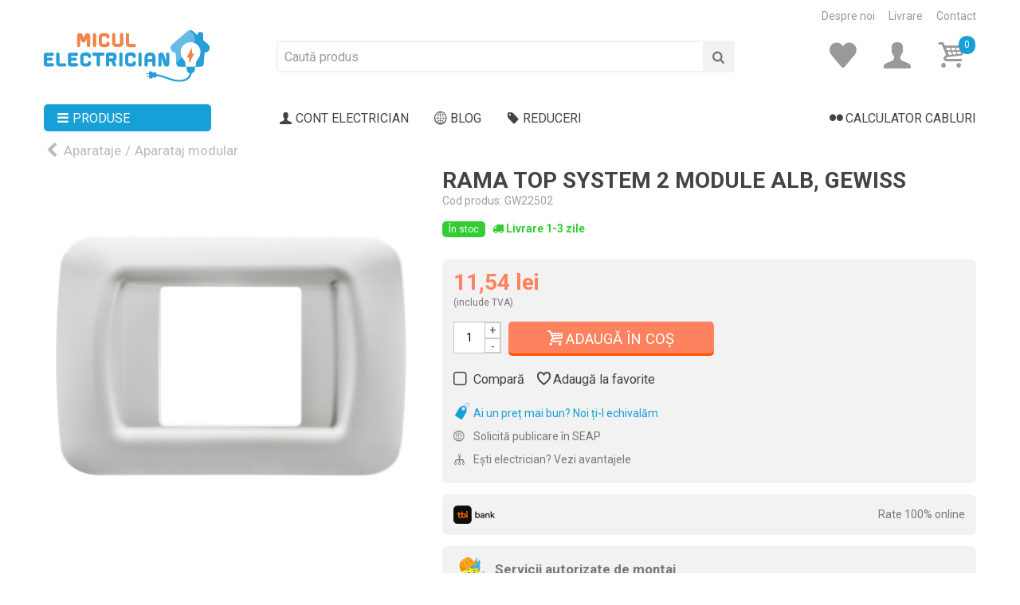

--- FILE ---
content_type: text/html; charset=utf-8
request_url: https://miculelectrician.ro/rama-top-system-2-module-alb-gewiss
body_size: 23522
content:
<!DOCTYPE HTML>
<!--[if lt IE 7]> <html class="no-js lt-ie9 lt-ie8 lt-ie7" lang="ro-ro"><![endif]-->
<!--[if IE 7]><html class="no-js lt-ie9 lt-ie8 ie7" lang="ro-ro"><![endif]-->
<!--[if IE 8]><html class="no-js lt-ie9 ie8" lang="ro-ro"><![endif]-->
<!--[if gt IE 8]> <html class="no-js ie9" lang="ro-ro"><![endif]-->
<html lang="ro-ro" >

						
	<head>
		<meta charset="utf-8" />
		<title>			Rama Top System 2 module Alb, Gewiss preț 11,54 lei - Micul Electrician
				</title>
					<meta name="description" content="			Cumpăra 👉 Rama Top System 2 module Alb, Gewiss cu livrare în 24-48 ore la prețul de 11,54 lei 💰 Alege
			Aparataj modular de la Micul Electrician.
		" />
						<meta name="robots" content="index,follow" />
								<meta name="viewport" content="width=device-width, minimum-scale=0.25, initial-scale=1.0" />
				<meta name="mobile-web-app-capable" content="yes" />

		<link rel="icon" type="image/vnd.microsoft.icon" href="/favicon.ico" />
		<link rel="shortcut icon" type="image/x-icon" href="/favicon.ico" />
		<link rel="apple-touch-icon" sizes="180x180" href="/apple-touch-icon.png">
		<link rel="icon" type="image/png" sizes="32x32" href="/favicon-32x32.png">
		<link rel="icon" type="image/png" sizes="16x16" href="/favicon-16x16.png">
		<link rel="manifest" href="/site.webmanifest">
		<link rel="mask-icon" href="/safari-pinned-tab.svg" color="#5bbad5">
		<meta name="msapplication-TileColor" content="#2d89ef">
		<meta name="theme-color" content="#ffffff">
																				<link rel="stylesheet" href="https://static.miculelectrician.ro/themes/miculelectrician/cache/v_133_62bd176824091577e1c1c23ecb39a3d5_all.css" type="text/css"
							media="all" />
																				<link rel="stylesheet" href="https://static.miculelectrician.ro/themes/miculelectrician/cache/v_133_347524461c9575816790b936e39f41d6_print.css" type="text/css"
							media="print" />
																								<link href="https://static.miculelectrician.ro/modules/stthemeeditor/views/css/customer-s1.css" rel="stylesheet" type="text/css" media="all" />
																    
        <!-- Global site tag (gtag.js) - Google Analytics -->
        
        
    
<link rel="canonical" href="https://miculelectrician.ro/rama-top-system-2-module-alb-gewiss">
<link rel="alternate" href="https://miculelectrician.ro/rama-top-system-2-module-alb-gewiss" hreflang="ro-ro">
<link rel="alternate" href="https://miculelectrician.ro/rama-top-system-2-module-alb-gewiss" hreflang="x-default">

						<link rel="preconnect" href="https://fonts.googleapis.com">
			<link rel="preconnect" href="https://fonts.gstatic.com" crossorigin>
			<link href="https://fonts.googleapis.com/css2?family=Roboto:wght@300;400;500;700;900&display=swap" rel="stylesheet">
		
	</head>
			

	<body  id="product" class="productproduct-1725 product-rama-top-system-2-module-alb-gewiss category-13 category-aparataj-modular hide-left-column hide-right-column lang_ro 
						 slide_lr_column 	">
								<!--[if lt IE 9]>
		<p class="alert alert-warning">Please upgrade to Internet Explorer version 9 or download Firefox, Opera, Safari or Chrome.</p>
		<![endif]-->


			
			<div id="st-container" class="st-container st-effect-0">

				
				<div class="st-pusher">
					<div class="st-content">
						<!-- this is the wrapper for the content -->
						<div class="st-content-inner">
							<div id="body_wrapper">
																	<div
										class="header-container  ">

										
											<header id="header">
												
												
												<div id="top_bar"
													class="nav horizontal-s">
													<div class="wide_container">
														<div class="container">
															<div class="row">
																<nav id="nav_right" class="clearfix">
																	<a href="https://miculelectrician.ro/info/despre-noi">Despre noi</a>
																	<a href="https://miculelectrician.ro/info/livrare">Livrare</a>
																	<a href="https://miculelectrician.ro/contact">Contact</a>
																</nav>
															</div>
														</div>
													</div>
												</div>


												
																																																	
												<div id="header_primary" class="animated fast">
													<div class="wide_container">
														<div class="container">
															<div id="header_primary_row" class="row">
																<div id="header_left"
																	class="col-sm-12 col-md-3 clearfix">
																																			<a id="logo_left"
																			href="https://miculelectrician.ro/"
																			title="Micul Electrician">
																			<img class="logo replace-2x" src="https://static.miculelectrician.ro/img/miculelectrician-logo.svg"
																				alt="Micul Electrician"
																																									width="208"
																																									height="65"  />
																		</a>


																		<a id="mobile_bar_menu_tri_sticky" class="mobile_bar_tri  with_text" href="javascript:;"
																			rel="nofollow">
																			<i class="icon-menu icon_btn icon-1x"></i>
																			<span class="mobile_bar_tri_text">Produse</span>
																		</a>


																																																		</div>
																																<div id="header_right"
																	class="col-sm-12 col-md-9">
																	<div id="header_top" class="row">
																																					<div id="header_top_left" class="col-sm-12 col-md-8">
																				<!-- Block search module TOP -->

    <div id="search_block_top" class=" top_bar_item clearfix">
        <form id="searchbox" method="get" action="https://miculelectrician.ro/cautare">
            <div id="searchbox_inner" class="clearfix">
                <input type="hidden" name="controller" value="search" />
                <input type="hidden" name="orderby" value="position" />
                <input type="hidden" name="orderway" value="desc" />
                <input class="search_query form-control" type="text" id="search_query_top" name="search_query"
                    placeholder="Caută produs"
                    value="" autocomplete="off" />
                <button type="submit" name="submit_search" class="button-search" aria-label="Cauta">
                    <i class="icon-search-1 icon-large"></i>
                    <div class="loading_mic" style="display: none;"></div>
                </button>
                <div class="hidden more_prod_string">Vezi toate rezultatele <i class="icon-right-open-3"></i></div>
            </div>
        </form>

        
    </div>

<!-- /Block search module TOP -->
																			</div>
																																				<div id="header_top_right"
																			class="col-sm-12 col-md-4 clearfix">
																			<a id="mobile_bar_menu_tri_mobile" class="mobile_bar_tri  with_text"
																				href="javascript:;" rel="nofollow">
																				<i class="icon-menu icon_btn icon-1x"></i>
																				<span class="mobile_bar_tri_text">Produse</span>
																			</a>
																			<!-- MODULE Block cart -->
<div
	class="shopping_cart shopping_cart_mod  top_bar_item ">
	<a href="https://miculelectrician.ro/cos" id="shopping_cart"
		title="Cos cumparaturi" rel="nofollow"
		class="header_item gri">
		
		<i class="icon-glyph icon_btn icon-3x"></i>
		<span class="ajax_cart_quantity buctop">0</span>

		
			</a>
			<div id="cart_block" class="cart_block exclusive">
			<div class="block_content">
				<!-- block list of products -->
				<div
					class="cart_block_list">
					
					<p class="cart_block_no_products alert alert-warning">
						Niciun produs
					</p>


										<div class="cart-prices  unvisible">

						
						<div class="cart-prices-line first-line">
							<span
								class="price cart_block_shipping_cost ajax_cart_shipping_cost unvisible">
																	Se va calcula...															</span>
							<span								class="unvisible" >
								Livrare
								</span>
						</div>
																		<div class="cart-prices-line last-line">
							<span class="price cart_block_total ajax_block_cart_total">0,00 lei</span>
							<span>Total</span>
						</div>
											</div>
					<p class="cart-buttons  unvisible ">
						<a id="button_order_cart" class="btn-actiune-portocaliu btn-actiune-mediu"
							href="https://miculelectrician.ro/cos" rel="nofollow">Vezi detalii coș</a>
					</p>
				</div>
			</div>
		</div><!-- .cart_block -->
	</div>

	<div id="layer_cart" class="layer_box">
	<span class="cross" title="Închide"></span>
		<div class="layer_inner_box">
			<div class="layer_product mar_b10">
				<div class="product-image-container layer_cart_img">
				</div>
				<div class="layer_product_info">
					<span id="layer_cart_product_title" class="product-name"></span>
					<span id="layer_cart_product_attributes"></span>
					<div id="layer_cart_product_quantity_wrap">
						<span class="layer_cart_label">Quantity</span>
						<span id="layer_cart_product_quantity"></span>
					</div>
					<div id="layer_cart_product_price_wrap">
						<span class="layer_cart_label">Total</span>
						<span id="layer_cart_product_price"></span>
					</div>
				</div>
			</div>
			<div id="pro_added_success" class="success">
				Produsul a fost adăugat în coș</div>
			<div class="layer_details">
				<div class="layer_cart_sum">
					<!-- Plural Case [both cases are needed because page may be updated in Javascript] -->
					<span class="ajax_cart_product_txt_s  unvisible">
						<span class="ajax_cart_quantity">0</span> produse în coș.
					</span>
					<!-- Singular Case [both cases are needed because page may be updated in Javascript] -->
					<span class="ajax_cart_product_txt ">
						<span class="ajax_cart_quantity">0</span> produs în coș.
					</span>
				</div>
				<div id="layer_cart_ajax_block_products_total" class="layer_cart_row hidden">
					<span class="layer_cart_label">
						Total coș: 
											</span>
					<span class="ajax_block_products_total price">
											</span>
				</div>
								<div id="layer_cart_ajax_cart_shipping_cost" class="layer_cart_row">
					<span
						class="layer_cart_label unvisible">
						Livrare:&nbsp;
										</span>
					<span
						class="ajax_cart_shipping_cost unvisible price">
													Se va calcula...											</span>
				</div>
								<div id="layer_cart_ajax_block_cart_total" class="layer_cart_row">
					<span class="layer_cart_label">
						Total:
											</span>
					<span class="ajax_block_cart_total price">
											</span>
				</div>
				<div class="button-container">
											<div class="continue btn-actiune-gri-deschis" title="Continuă cumpărăturile">
						<i class="icon-angle-left"></i> Continuă cumpărăturile
						</div>
																<a class="btn-actiune-portocaliu"
							href="https://miculelectrician.ro/cos"
							title="Vezi coș" rel="nofollow">
							<i class="icon-basket"></i> Vezi coș
						</a>
									</div>
			</div>
		</div>
		<div class="crossseling"></div>
	</div> <!-- #layer_cart -->
	<div class="layer_cart_overlay layer_overlay"></div>
<!-- /MODULE Block cart --><!-- Block user information module NAV  -->
						<a href="https://miculelectrician.ro/contul-meu" title="Cont" class="account top_bar_item" rel="nofollow"><span class="header_item"><i class="icon-user-1 icon_btn icon-3x gri"></i></span></a>
	<!-- /Block usmodule NAV -->





<div class="topFav">

      <a href="https://miculelectrician.ro/favorite" title="Favorite"
      class="account top_bar_item" rel="nofollow">
      <span class="header_item">
        <span class="icon-heart-1 icon_btn icon-3x gri"></span>
      </span>

          </a>
  
</div>
																		</div>
																	</div>
																																	</div>
															</div>
														</div>
													</div>
												</div>
																																																																									<section id="top_extra" class="main_menu_has_widgets_0">
																													<div id="st_mega_menu_container" class="animated fast">
																<div class="container">
																	<div class="container_inner clearfix">
																																								<nav id="st_mega_menu_wrap" role="navigation">
				
<ul class="st_mega_menu clearfix mu_level_0">
					<li id="st_menu_0"
			class="ml_level_0 ">
			<a id="st_ma_0" href="javascript:;" class="ma_level_0" title="Produse" rel="nofollow"><i
					class="icon-menu"></i>Produse</a>
			<ul
				class="stmenu_sub stmenu_vertical col-md-3 ">
																									<li id="st_menu_6" class="mv_level_1">
							<a id="st_ma_6"
								href="https://miculelectrician.ro/cabluri-si-accesorii"
								class="mv_item is_parent" 								title="Cabluri si accesorii" >
							
															<span style="margin-right:5px"></span>
							
							Cabluri si accesorii
													</a>
														<div class="stmenu_vs style_wide col-md-12">
		<div class="row m_column_row">
																			<div id="st_menu_column_9" class="col-md-12">
																											<div id="st_menu_block_13">
							<div class="row">
															<div class="col-md-2">
														                    <a href="https://miculelectrician.ro/conductori-electrici" title="Conductori electrici" class="menu_cate_img">
    <img src="https://static.miculelectrician.ro/c/4-category_default/conductori-electrici.jpg" alt="Conductori electrici" width="273" height="312" class="img-responsive" />
</a>																		<ul class="mu_level_1">
										<li class="ml_level_1">
											<a href="https://miculelectrician.ro/conductori-electrici" title="Conductori electrici"  class="ma_level_1 ma_item">Conductori electrici</a>
																					</li>
									</ul>	
								</div>
																							<div class="col-md-2">
														                    <a href="https://miculelectrician.ro/cabluri-pentru-instalatie" title="Cabluri pentru instalatie" class="menu_cate_img">
    <img src="https://static.miculelectrician.ro/c/5-category_default/cabluri-pentru-instalatie.jpg" alt="Cabluri pentru instalatie" width="273" height="312" class="img-responsive" />
</a>																		<ul class="mu_level_1">
										<li class="ml_level_1">
											<a href="https://miculelectrician.ro/cabluri-pentru-instalatie" title="Cabluri pentru instalatie"  class="ma_level_1 ma_item">Cabluri pentru instalatie</a>
																					</li>
									</ul>	
								</div>
																							<div class="col-md-2">
														                    <a href="https://miculelectrician.ro/cabluri-de-curenti-slabi" title="Cabluri de curenti slabi" class="menu_cate_img">
    <img src="https://static.miculelectrician.ro/c/6-category_default/cabluri-de-curenti-slabi.jpg" alt="Cabluri de curenti slabi" width="273" height="312" class="img-responsive" />
</a>																		<ul class="mu_level_1">
										<li class="ml_level_1">
											<a href="https://miculelectrician.ro/cabluri-de-curenti-slabi" title="Cabluri de curenti slabi"  class="ma_level_1 ma_item">Cabluri de curenti slabi</a>
																					</li>
									</ul>	
								</div>
																							<div class="col-md-2">
														                    <a href="https://miculelectrician.ro/cabluri-industriale" title="Cabluri industriale" class="menu_cate_img">
    <img src="https://static.miculelectrician.ro/c/7-category_default/cabluri-industriale.jpg" alt="Cabluri industriale" width="273" height="312" class="img-responsive" />
</a>																		<ul class="mu_level_1">
										<li class="ml_level_1">
											<a href="https://miculelectrician.ro/cabluri-industriale" title="Cabluri industriale"  class="ma_level_1 ma_item">Cabluri industriale</a>
																					</li>
									</ul>	
								</div>
																							<div class="col-md-2">
														                    <a href="https://miculelectrician.ro/teava-pvc-si-copex" title="Teava PVC si copex" class="menu_cate_img">
    <img src="https://static.miculelectrician.ro/c/8-category_default/teava-pvc-si-copex.jpg" alt="Teava PVC si copex" width="273" height="312" class="img-responsive" />
</a>																		<ul class="mu_level_1">
										<li class="ml_level_1">
											<a href="https://miculelectrician.ro/teava-pvc-si-copex" title="Teava PVC si copex"  class="ma_level_1 ma_item">Teava PVC si copex</a>
																					</li>
									</ul>	
								</div>
																							<div class="col-md-2">
														                    <a href="https://miculelectrician.ro/canal-cablu-pvc" title="Canal cablu PVC" class="menu_cate_img">
    <img src="https://static.miculelectrician.ro/c/9-category_default/canal-cablu-pvc.jpg" alt="Canal cablu PVC" width="273" height="312" class="img-responsive" />
</a>																		<ul class="mu_level_1">
										<li class="ml_level_1">
											<a href="https://miculelectrician.ro/canal-cablu-pvc" title="Canal cablu PVC"  class="ma_level_1 ma_item">Canal cablu PVC</a>
																					</li>
									</ul>	
								</div>
																</div><div class="row">
																							<div class="col-md-2">
														                    <a href="https://miculelectrician.ro/jgheaburi-metalice" title="Jgheaburi metalice" class="menu_cate_img">
    <img src="https://static.miculelectrician.ro/c/10-category_default/jgheaburi-metalice.jpg" alt="Jgheaburi metalice" width="273" height="312" class="img-responsive" />
</a>																		<ul class="mu_level_1">
										<li class="ml_level_1">
											<a href="https://miculelectrician.ro/jgheaburi-metalice" title="Jgheaburi metalice"  class="ma_level_1 ma_item">Jgheaburi metalice</a>
																					</li>
									</ul>	
								</div>
																							<div class="col-md-2">
														                    <a href="https://miculelectrician.ro/prelungitoare-si-derulatoare" title="Prelungitoare si derulatoare" class="menu_cate_img">
    <img src="https://static.miculelectrician.ro/c/11-category_default/prelungitoare-si-derulatoare.jpg" alt="Prelungitoare si derulatoare" width="273" height="312" class="img-responsive" />
</a>																		<ul class="mu_level_1">
										<li class="ml_level_1">
											<a href="https://miculelectrician.ro/prelungitoare-si-derulatoare" title="Prelungitoare si derulatoare"  class="ma_level_1 ma_item">Prelungitoare si derulatoare</a>
																					</li>
									</ul>	
								</div>
																							<div class="col-md-2">
														                    <a href="https://miculelectrician.ro/banda-izolatoare-si-mansoane" title="Banda izolatoare si mansoane" class="menu_cate_img">
    <img src="https://static.miculelectrician.ro/c/39-category_default/banda-izolatoare-si-mansoane.jpg" alt="Banda izolatoare si mansoane" width="273" height="312" class="img-responsive" />
</a>																		<ul class="mu_level_1">
										<li class="ml_level_1">
											<a href="https://miculelectrician.ro/banda-izolatoare-si-mansoane" title="Banda izolatoare si mansoane"  class="ma_level_1 ma_item">Banda izolatoare si mansoane</a>
																					</li>
									</ul>	
								</div>
																							<div class="col-md-2">
														                    <a href="https://miculelectrician.ro/coliere-pvc-si-presetupe" title="Coliere PVC si presetupe" class="menu_cate_img">
    <img src="https://static.miculelectrician.ro/c/40-category_default/coliere-pvc-si-presetupe.jpg" alt="Coliere PVC si presetupe" width="273" height="312" class="img-responsive" />
</a>																		<ul class="mu_level_1">
										<li class="ml_level_1">
											<a href="https://miculelectrician.ro/coliere-pvc-si-presetupe" title="Coliere PVC si presetupe"  class="ma_level_1 ma_item">Coliere PVC si presetupe</a>
																					</li>
									</ul>	
								</div>
																							<div class="col-md-2">
														                    <a href="https://miculelectrician.ro/papuci-cu-si-banda-montaj" title="Papuci Cu si banda montaj" class="menu_cate_img">
    <img src="https://static.miculelectrician.ro/c/41-category_default/papuci-cu-si-banda-montaj.jpg" alt="Papuci Cu si banda montaj" width="273" height="312" class="img-responsive" />
</a>																		<ul class="mu_level_1">
										<li class="ml_level_1">
											<a href="https://miculelectrician.ro/papuci-cu-si-banda-montaj" title="Papuci Cu si banda montaj"  class="ma_level_1 ma_item">Papuci Cu si banda montaj</a>
																					</li>
									</ul>	
								</div>
																							<div class="col-md-2">
														                    <a href="https://miculelectrician.ro/pini-reglete-si-cleme" title="Pini, reglete si cleme" class="menu_cate_img">
    <img src="https://static.miculelectrician.ro/c/42-category_default/pini-reglete-si-cleme.jpg" alt="Pini, reglete si cleme" width="273" height="312" class="img-responsive" />
</a>																		<ul class="mu_level_1">
										<li class="ml_level_1">
											<a href="https://miculelectrician.ro/pini-reglete-si-cleme" title="Pini, reglete si cleme"  class="ma_level_1 ma_item">Pini, reglete si cleme</a>
																					</li>
									</ul>	
								</div>
																</div><div class="row">
																							<div class="col-md-2">
														                    <a href="https://miculelectrician.ro/stechere-si-mufe" title="Stechere si mufe" class="menu_cate_img">
    <img src="https://static.miculelectrician.ro/c/43-category_default/stechere-si-mufe.jpg" alt="Stechere si mufe" width="273" height="312" class="img-responsive" />
</a>																		<ul class="mu_level_1">
										<li class="ml_level_1">
											<a href="https://miculelectrician.ro/stechere-si-mufe" title="Stechere si mufe"  class="ma_level_1 ma_item">Stechere si mufe</a>
																					</li>
									</ul>	
								</div>
																							<div class="col-md-2">
														                    <a href="https://miculelectrician.ro/etichete-cabluri" title="Etichete cabluri" class="menu_cate_img">
    <img src="https://static.miculelectrician.ro/c/76-category_default/etichete-cabluri.jpg" alt="Etichete cabluri" width="273" height="312" class="img-responsive" />
</a>																		<ul class="mu_level_1">
										<li class="ml_level_1">
											<a href="https://miculelectrician.ro/etichete-cabluri" title="Etichete cabluri"  class="ma_level_1 ma_item">Etichete cabluri</a>
																					</li>
									</ul>	
								</div>
																						</div>
							</div>
																		</div>
							</div>
	</div>
												</li>
																												<li id="st_menu_14" class="mv_level_1">
							<a id="st_ma_14"
								href="https://miculelectrician.ro/aparataje"
								class="mv_item is_parent" 								title="Aparataje" >
							
															<span style="margin-right:5px"></span>
							
							Aparataje
													</a>
														<div class="stmenu_vs style_wide col-md-12">
		<div class="row m_column_row">
																			<div id="st_menu_column_10" class="col-md-12">
																											<div id="st_menu_block_15">
							<div class="row">
															<div class="col-md-2">
														                    <a href="https://miculelectrician.ro/aparataj-modular" title="Aparataj modular" class="menu_cate_img">
    <img src="https://static.miculelectrician.ro/c/13-category_default/aparataj-modular.jpg" alt="Aparataj modular" width="273" height="312" class="img-responsive" />
</a>																		<ul class="mu_level_1">
										<li class="ml_level_1">
											<a href="https://miculelectrician.ro/aparataj-modular" title="Aparataj modular"  class="ma_level_1 ma_item">Aparataj modular</a>
																					</li>
									</ul>	
								</div>
																							<div class="col-md-2">
														                    <a href="https://miculelectrician.ro/aparataj-clasic" title="Aparataj clasic" class="menu_cate_img">
    <img src="https://static.miculelectrician.ro/c/14-category_default/aparataj-clasic.jpg" alt="Aparataj clasic" width="273" height="312" class="img-responsive" />
</a>																		<ul class="mu_level_1">
										<li class="ml_level_1">
											<a href="https://miculelectrician.ro/aparataj-clasic" title="Aparataj clasic"  class="ma_level_1 ma_item">Aparataj clasic</a>
																					</li>
									</ul>	
								</div>
																							<div class="col-md-2">
														                    <a href="https://miculelectrician.ro/aparataj-aparent" title="Aparataj aparent" class="menu_cate_img">
    <img src="https://static.miculelectrician.ro/c/15-category_default/aparataj-aparent.jpg" alt="Aparataj aparent" width="273" height="312" class="img-responsive" />
</a>																		<ul class="mu_level_1">
										<li class="ml_level_1">
											<a href="https://miculelectrician.ro/aparataj-aparent" title="Aparataj aparent"  class="ma_level_1 ma_item">Aparataj aparent</a>
																					</li>
									</ul>	
								</div>
																							<div class="col-md-2">
														                    <a href="https://miculelectrician.ro/aparataj-touch" title="Aparataj touch" class="menu_cate_img">
    <img src="https://static.miculelectrician.ro/c/16-category_default/aparataj-touch.jpg" alt="Aparataj touch" width="273" height="312" class="img-responsive" />
</a>																		<ul class="mu_level_1">
										<li class="ml_level_1">
											<a href="https://miculelectrician.ro/aparataj-touch" title="Aparataj touch"  class="ma_level_1 ma_item">Aparataj touch</a>
																					</li>
									</ul>	
								</div>
																							<div class="col-md-2">
														                    <a href="https://miculelectrician.ro/aparataj-smart" title="Aparataj smart" class="menu_cate_img">
    <img src="https://static.miculelectrician.ro/c/17-category_default/aparataj-smart.jpg" alt="Aparataj smart" width="273" height="312" class="img-responsive" />
</a>																		<ul class="mu_level_1">
										<li class="ml_level_1">
											<a href="https://miculelectrician.ro/aparataj-smart" title="Aparataj smart"  class="ma_level_1 ma_item">Aparataj smart</a>
																					</li>
									</ul>	
								</div>
																							<div class="col-md-2">
														                    <a href="https://miculelectrician.ro/doze" title="Doze" class="menu_cate_img">
    <img src="https://static.miculelectrician.ro/c/18-category_default/doze.jpg" alt="Doze" width="273" height="312" class="img-responsive" />
</a>																		<ul class="mu_level_1">
										<li class="ml_level_1">
											<a href="https://miculelectrician.ro/doze" title="Doze"  class="ma_level_1 ma_item">Doze</a>
																					</li>
									</ul>	
								</div>
																</div><div class="row">
																							<div class="col-md-2">
														                    <a href="https://miculelectrician.ro/aparataj-industrial" title="Aparataj industrial" class="menu_cate_img">
    <img src="https://static.miculelectrician.ro/c/19-category_default/aparataj-industrial.jpg" alt="Aparataj industrial" width="273" height="312" class="img-responsive" />
</a>																		<ul class="mu_level_1">
										<li class="ml_level_1">
											<a href="https://miculelectrician.ro/aparataj-industrial" title="Aparataj industrial"  class="ma_level_1 ma_item">Aparataj industrial</a>
																					</li>
									</ul>	
								</div>
																							<div class="col-md-2">
														                    <a href="https://miculelectrician.ro/interfonie" title="Interfonie" class="menu_cate_img">
    <img src="https://static.miculelectrician.ro/c/20-category_default/interfonie.jpg" alt="Interfonie" width="273" height="312" class="img-responsive" />
</a>																		<ul class="mu_level_1">
										<li class="ml_level_1">
											<a href="https://miculelectrician.ro/interfonie" title="Interfonie"  class="ma_level_1 ma_item">Interfonie</a>
																					</li>
									</ul>	
								</div>
																							<div class="col-md-2">
														                    <a href="https://miculelectrician.ro/ventilatoare-baie" title="Ventilatoare baie" class="menu_cate_img">
    <img src="https://static.miculelectrician.ro/c/70-category_default/ventilatoare-baie.jpg" alt="Ventilatoare baie" width="273" height="312" class="img-responsive" />
</a>																		<ul class="mu_level_1">
										<li class="ml_level_1">
											<a href="https://miculelectrician.ro/ventilatoare-baie" title="Ventilatoare baie"  class="ma_level_1 ma_item">Ventilatoare baie</a>
																					</li>
									</ul>	
								</div>
																							<div class="col-md-2">
														                    <a href="https://miculelectrician.ro/prize-incastrabile-in-blat" title="Prize incastrabile in blat" class="menu_cate_img">
    <img src="https://static.miculelectrician.ro/c/77-category_default/prize-incastrabile-in-blat.jpg" alt="Prize incastrabile in blat" width="273" height="312" class="img-responsive" />
</a>																		<ul class="mu_level_1">
										<li class="ml_level_1">
											<a href="https://miculelectrician.ro/prize-incastrabile-in-blat" title="Prize incastrabile in blat"  class="ma_level_1 ma_item">Prize incastrabile in blat</a>
																					</li>
									</ul>	
								</div>
																							<div class="col-md-2">
														                    <a href="https://miculelectrician.ro/prize-cu-masurare-si-programare" title="Prize cu masurare si programare" class="menu_cate_img">
    <img src="https://static.miculelectrician.ro/c/78-category_default/prize-cu-masurare-si-programare.jpg" alt="Prize cu masurare si programare" width="273" height="312" class="img-responsive" />
</a>																		<ul class="mu_level_1">
										<li class="ml_level_1">
											<a href="https://miculelectrician.ro/prize-cu-masurare-si-programare" title="Prize cu masurare si programare"  class="ma_level_1 ma_item">Prize cu masurare si programare</a>
																					</li>
									</ul>	
								</div>
																						</div>
							</div>
																		</div>
							</div>
	</div>
												</li>
																												<li id="st_menu_19" class="mv_level_1">
							<a id="st_ma_19"
								href="https://miculelectrician.ro/iluminat"
								class="mv_item is_parent" 								title="Iluminat" >
							
															<span style="margin-right:5px"></span>
							
							Iluminat
													</a>
														<div class="stmenu_vs style_wide col-md-12">
		<div class="row m_column_row">
																			<div id="st_menu_column_11" class="col-md-12">
																											<div id="st_menu_block_20">
							<div class="row">
															<div class="col-md-2">
														                    <a href="https://miculelectrician.ro/iluminat-interior" title="Iluminat interior" class="menu_cate_img">
    <img src="https://static.miculelectrician.ro/c/22-category_default/iluminat-interior.jpg" alt="Iluminat interior" width="273" height="312" class="img-responsive" />
</a>																		<ul class="mu_level_1">
										<li class="ml_level_1">
											<a href="https://miculelectrician.ro/iluminat-interior" title="Iluminat interior"  class="ma_level_1 ma_item">Iluminat interior</a>
																					</li>
									</ul>	
								</div>
																							<div class="col-md-2">
														                    <a href="https://miculelectrician.ro/iluminat-exterior" title="Iluminat exterior" class="menu_cate_img">
    <img src="https://static.miculelectrician.ro/c/23-category_default/iluminat-exterior.jpg" alt="Iluminat exterior" width="273" height="312" class="img-responsive" />
</a>																		<ul class="mu_level_1">
										<li class="ml_level_1">
											<a href="https://miculelectrician.ro/iluminat-exterior" title="Iluminat exterior"  class="ma_level_1 ma_item">Iluminat exterior</a>
																					</li>
									</ul>	
								</div>
																							<div class="col-md-2">
														                    <a href="https://miculelectrician.ro/iluminat-solar" title="Iluminat solar" class="menu_cate_img">
    <img src="https://static.miculelectrician.ro/c/26-category_default/iluminat-solar.jpg" alt="Iluminat solar" width="273" height="312" class="img-responsive" />
</a>																		<ul class="mu_level_1">
										<li class="ml_level_1">
											<a href="https://miculelectrician.ro/iluminat-solar" title="Iluminat solar"  class="ma_level_1 ma_item">Iluminat solar</a>
																					</li>
									</ul>	
								</div>
																							<div class="col-md-2">
														                    <a href="https://miculelectrician.ro/iluminat-industrial" title="Iluminat industrial" class="menu_cate_img">
    <img src="https://static.miculelectrician.ro/c/24-category_default/iluminat-industrial.jpg" alt="Iluminat industrial" width="273" height="312" class="img-responsive" />
</a>																		<ul class="mu_level_1">
										<li class="ml_level_1">
											<a href="https://miculelectrician.ro/iluminat-industrial" title="Iluminat industrial"  class="ma_level_1 ma_item">Iluminat industrial</a>
																					</li>
									</ul>	
								</div>
																							<div class="col-md-2">
														                    <a href="https://miculelectrician.ro/iluminat-stradal" title="Iluminat stradal" class="menu_cate_img">
    <img src="https://static.miculelectrician.ro/c/72-category_default/iluminat-stradal.jpg" alt="Iluminat stradal" width="273" height="312" class="img-responsive" />
</a>																		<ul class="mu_level_1">
										<li class="ml_level_1">
											<a href="https://miculelectrician.ro/iluminat-stradal" title="Iluminat stradal"  class="ma_level_1 ma_item">Iluminat stradal</a>
																					</li>
									</ul>	
								</div>
																							<div class="col-md-2">
														                    <a href="https://miculelectrician.ro/iluminat-emergenta" title="Iluminat emergenta" class="menu_cate_img">
    <img src="https://static.miculelectrician.ro/c/67-category_default/iluminat-emergenta.jpg" alt="Iluminat emergenta" width="273" height="312" class="img-responsive" />
</a>																		<ul class="mu_level_1">
										<li class="ml_level_1">
											<a href="https://miculelectrician.ro/iluminat-emergenta" title="Iluminat emergenta"  class="ma_level_1 ma_item">Iluminat emergenta</a>
																					</li>
									</ul>	
								</div>
																</div><div class="row">
																							<div class="col-md-2">
														                    <a href="https://miculelectrician.ro/banda-led" title="Banda led" class="menu_cate_img">
    <img src="https://static.miculelectrician.ro/c/27-category_default/banda-led.jpg" alt="Banda led" width="273" height="312" class="img-responsive" />
</a>																		<ul class="mu_level_1">
										<li class="ml_level_1">
											<a href="https://miculelectrician.ro/banda-led" title="Banda led"  class="ma_level_1 ma_item">Banda led</a>
																					</li>
									</ul>	
								</div>
																							<div class="col-md-2">
														                    <a href="https://miculelectrician.ro/becuri-led" title="Becuri Led" class="menu_cate_img">
    <img src="https://static.miculelectrician.ro/c/69-category_default/becuri-led.jpg" alt="Becuri Led" width="273" height="312" class="img-responsive" />
</a>																		<ul class="mu_level_1">
										<li class="ml_level_1">
											<a href="https://miculelectrician.ro/becuri-led" title="Becuri Led"  class="ma_level_1 ma_item">Becuri Led</a>
																					</li>
									</ul>	
								</div>
																						</div>
							</div>
																		</div>
							</div>
	</div>
												</li>
																												<li id="st_menu_21" class="mv_level_1">
							<a id="st_ma_21"
								href="https://miculelectrician.ro/sigurante-si-tablouri"
								class="mv_item is_parent" 								title="Sigurante si tablouri" >
							
															<span style="margin-right:5px"></span>
							
							Sigurante si tablouri
													</a>
														<div class="stmenu_vs style_wide col-md-12">
		<div class="row m_column_row">
																			<div id="st_menu_column_12" class="col-md-12">
																											<div id="st_menu_block_23">
							<div class="row">
															<div class="col-md-2">
														                    <a href="https://miculelectrician.ro/sigurante-automate" title="Sigurante automate" class="menu_cate_img">
    <img src="https://static.miculelectrician.ro/c/29-category_default/sigurante-automate.jpg" alt="Sigurante automate" width="273" height="312" class="img-responsive" />
</a>																		<ul class="mu_level_1">
										<li class="ml_level_1">
											<a href="https://miculelectrician.ro/sigurante-automate" title="Sigurante automate"  class="ma_level_1 ma_item">Sigurante automate</a>
																					</li>
									</ul>	
								</div>
																							<div class="col-md-2">
														                    <a href="https://miculelectrician.ro/sigurante-diferentiale" title="Sigurante diferentiale" class="menu_cate_img">
    <img src="https://static.miculelectrician.ro/c/30-category_default/sigurante-diferentiale.jpg" alt="Sigurante diferentiale" width="273" height="312" class="img-responsive" />
</a>																		<ul class="mu_level_1">
										<li class="ml_level_1">
											<a href="https://miculelectrician.ro/sigurante-diferentiale" title="Sigurante diferentiale"  class="ma_level_1 ma_item">Sigurante diferentiale</a>
																					</li>
									</ul>	
								</div>
																							<div class="col-md-2">
														                    <a href="https://miculelectrician.ro/sigurante-fuzibile-si-mpr" title="Sigurante fuzibile si MPR" class="menu_cate_img">
    <img src="https://static.miculelectrician.ro/c/80-category_default/sigurante-fuzibile-si-mpr.jpg" alt="Sigurante fuzibile si MPR" width="273" height="312" class="img-responsive" />
</a>																		<ul class="mu_level_1">
										<li class="ml_level_1">
											<a href="https://miculelectrician.ro/sigurante-fuzibile-si-mpr" title="Sigurante fuzibile si MPR"  class="ma_level_1 ma_item">Sigurante fuzibile si MPR</a>
																					</li>
									</ul>	
								</div>
																							<div class="col-md-2">
														                    <a href="https://miculelectrician.ro/intrerupatoare-usol" title="Intrerupatoare USOL" class="menu_cate_img">
    <img src="https://static.miculelectrician.ro/c/31-category_default/intrerupatoare-usol.jpg" alt="Intrerupatoare USOL" width="273" height="312" class="img-responsive" />
</a>																		<ul class="mu_level_1">
										<li class="ml_level_1">
											<a href="https://miculelectrician.ro/intrerupatoare-usol" title="Intrerupatoare USOL"  class="ma_level_1 ma_item">Intrerupatoare USOL</a>
																					</li>
									</ul>	
								</div>
																							<div class="col-md-2">
														                    <a href="https://miculelectrician.ro/contactoare-relee-si-sonerii" title="Contactoare relee si sonerii" class="menu_cate_img">
    <img src="https://static.miculelectrician.ro/c/32-category_default/contactoare-relee-si-sonerii.jpg" alt="Contactoare relee si sonerii" width="273" height="312" class="img-responsive" />
</a>																		<ul class="mu_level_1">
										<li class="ml_level_1">
											<a href="https://miculelectrician.ro/contactoare-relee-si-sonerii" title="Contactoare relee si sonerii"  class="ma_level_1 ma_item">Contactoare relee si sonerii</a>
																					</li>
									</ul>	
								</div>
																							<div class="col-md-2">
														                    <a href="https://miculelectrician.ro/programatoare-si-contoare" title="Programatoare si contoare" class="menu_cate_img">
    <img src="https://static.miculelectrician.ro/c/33-category_default/programatoare-si-contoare.jpg" alt="Programatoare si contoare" width="273" height="312" class="img-responsive" />
</a>																		<ul class="mu_level_1">
										<li class="ml_level_1">
											<a href="https://miculelectrician.ro/programatoare-si-contoare" title="Programatoare si contoare"  class="ma_level_1 ma_item">Programatoare si contoare</a>
																					</li>
									</ul>	
								</div>
																</div><div class="row">
																							<div class="col-md-2">
														                    <a href="https://miculelectrician.ro/tablouri-electrice" title="Tablouri electrice" class="menu_cate_img">
    <img src="https://static.miculelectrician.ro/c/34-category_default/tablouri-electrice.jpg" alt="Tablouri electrice" width="273" height="312" class="img-responsive" />
</a>																		<ul class="mu_level_1">
										<li class="ml_level_1">
											<a href="https://miculelectrician.ro/tablouri-electrice" title="Tablouri electrice"  class="ma_level_1 ma_item">Tablouri electrice</a>
																					</li>
									</ul>	
								</div>
																							<div class="col-md-2">
														                    <a href="https://miculelectrician.ro/rack-uri" title="Rack-uri" class="menu_cate_img">
    <img src="https://static.miculelectrician.ro/c/35-category_default/rack-uri.jpg" alt="Rack-uri" width="273" height="312" class="img-responsive" />
</a>																		<ul class="mu_level_1">
										<li class="ml_level_1">
											<a href="https://miculelectrician.ro/rack-uri" title="Rack-uri"  class="ma_level_1 ma_item">Rack-uri</a>
																					</li>
									</ul>	
								</div>
																							<div class="col-md-2">
														                    <a href="https://miculelectrician.ro/ups-uri" title="Ups-uri" class="menu_cate_img">
    <img src="https://static.miculelectrician.ro/c/68-category_default/ups-uri.jpg" alt="Ups-uri" width="273" height="312" class="img-responsive" />
</a>																		<ul class="mu_level_1">
										<li class="ml_level_1">
											<a href="https://miculelectrician.ro/ups-uri" title="Ups-uri"  class="ma_level_1 ma_item">Ups-uri</a>
																					</li>
									</ul>	
								</div>
																							<div class="col-md-2">
														                    <a href="https://miculelectrician.ro/protectii-motor" title="Protectii motor" class="menu_cate_img">
    <img src="https://static.miculelectrician.ro/c/71-category_default/protectii-motor.jpg" alt="Protectii motor" width="273" height="312" class="img-responsive" />
</a>																		<ul class="mu_level_1">
										<li class="ml_level_1">
											<a href="https://miculelectrician.ro/protectii-motor" title="Protectii motor"  class="ma_level_1 ma_item">Protectii motor</a>
																					</li>
									</ul>	
								</div>
																							<div class="col-md-2">
														                    <a href="https://miculelectrician.ro/organizare-santier" title="Organizare santier" class="menu_cate_img">
    <img src="https://static.miculelectrician.ro/c/74-category_default/organizare-santier.jpg" alt="Organizare santier" width="273" height="312" class="img-responsive" />
</a>																		<ul class="mu_level_1">
										<li class="ml_level_1">
											<a href="https://miculelectrician.ro/organizare-santier" title="Organizare santier"  class="ma_level_1 ma_item">Organizare santier</a>
																					</li>
									</ul>	
								</div>
																						</div>
							</div>
																		</div>
							</div>
	</div>
												</li>
																												<li id="st_menu_22" class="mv_level_1">
							<a id="st_ma_22"
								href="https://miculelectrician.ro/scule"
								class="mv_item is_parent" 								title="Scule" >
							
															<span style="margin-right:5px"></span>
							
							Scule
													</a>
														<div class="stmenu_vs style_wide col-md-12">
		<div class="row m_column_row">
																			<div id="st_menu_column_13" class="col-md-12">
																											<div id="st_menu_block_24">
							<div class="row">
															<div class="col-md-2">
														                    <a href="https://miculelectrician.ro/scule-uz-casnic" title="Scule uz casnic" class="menu_cate_img">
    <img src="https://static.miculelectrician.ro/c/37-category_default/scule-uz-casnic.jpg" alt="Scule uz casnic" width="273" height="312" class="img-responsive" />
</a>																		<ul class="mu_level_1">
										<li class="ml_level_1">
											<a href="https://miculelectrician.ro/scule-uz-casnic" title="Scule uz casnic"  class="ma_level_1 ma_item">Scule uz casnic</a>
																					</li>
									</ul>	
								</div>
																							<div class="col-md-2">
														                    <a href="https://miculelectrician.ro/scule-profesionale" title="Scule profesionale" class="menu_cate_img">
    <img src="https://static.miculelectrician.ro/c/38-category_default/scule-profesionale.jpg" alt="Scule profesionale" width="273" height="312" class="img-responsive" />
</a>																		<ul class="mu_level_1">
										<li class="ml_level_1">
											<a href="https://miculelectrician.ro/scule-profesionale" title="Scule profesionale"  class="ma_level_1 ma_item">Scule profesionale</a>
																					</li>
									</ul>	
								</div>
																						</div>
							</div>
																		</div>
							</div>
	</div>
												</li>
																												<li id="st_menu_25" class="mv_level_1">
							<a id="st_ma_25"
								href="https://miculelectrician.ro/incalzire-in-pardoseala"
								class="mv_item is_parent" 								title="Incalzire in pardoseala" >
							
															<span style="margin-right:5px"></span>
							
							Incalzire in pardoseala
													</a>
														<div class="stmenu_vs style_wide col-md-12">
		<div class="row m_column_row">
																			<div id="st_menu_column_14" class="col-md-12">
																											<div id="st_menu_block_26">
							<div class="row">
															<div class="col-md-2">
														                    <a href="https://miculelectrician.ro/covor-incalzire-in-pardoseala" title="Covor incalzire in pardoseala" class="menu_cate_img">
    <img src="https://static.miculelectrician.ro/c/45-category_default/covor-incalzire-in-pardoseala.jpg" alt="Covor incalzire in pardoseala" width="273" height="312" class="img-responsive" />
</a>																		<ul class="mu_level_1">
										<li class="ml_level_1">
											<a href="https://miculelectrician.ro/covor-incalzire-in-pardoseala" title="Covor incalzire in pardoseala"  class="ma_level_1 ma_item">Covor incalzire in pardoseala</a>
																					</li>
									</ul>	
								</div>
																							<div class="col-md-2">
														                    <a href="https://miculelectrician.ro/cablu-incalzire-in-pardoseala" title="Cablu incalzire in pardoseala" class="menu_cate_img">
    <img src="https://static.miculelectrician.ro/c/46-category_default/cablu-incalzire-in-pardoseala.jpg" alt="Cablu incalzire in pardoseala" width="273" height="312" class="img-responsive" />
</a>																		<ul class="mu_level_1">
										<li class="ml_level_1">
											<a href="https://miculelectrician.ro/cablu-incalzire-in-pardoseala" title="Cablu incalzire in pardoseala"  class="ma_level_1 ma_item">Cablu incalzire in pardoseala</a>
																					</li>
									</ul>	
								</div>
																							<div class="col-md-2">
														                    <a href="https://miculelectrician.ro/folie-incalzire-parchet" title="Folie incalzire parchet" class="menu_cate_img">
    <img src="https://static.miculelectrician.ro/c/47-category_default/folie-incalzire-parchet.jpg" alt="Folie incalzire parchet" width="273" height="312" class="img-responsive" />
</a>																		<ul class="mu_level_1">
										<li class="ml_level_1">
											<a href="https://miculelectrician.ro/folie-incalzire-parchet" title="Folie incalzire parchet"  class="ma_level_1 ma_item">Folie incalzire parchet</a>
																					</li>
									</ul>	
								</div>
																							<div class="col-md-2">
														                    <a href="https://miculelectrician.ro/cablu-degivrare-conducte" title="Cablu degivrare conducte" class="menu_cate_img">
    <img src="https://static.miculelectrician.ro/c/48-category_default/cablu-degivrare-conducte.jpg" alt="Cablu degivrare conducte" width="273" height="312" class="img-responsive" />
</a>																		<ul class="mu_level_1">
										<li class="ml_level_1">
											<a href="https://miculelectrician.ro/cablu-degivrare-conducte" title="Cablu degivrare conducte"  class="ma_level_1 ma_item">Cablu degivrare conducte</a>
																					</li>
									</ul>	
								</div>
																							<div class="col-md-2">
														                    <a href="https://miculelectrician.ro/degivrare-pentru-exterior" title="Degivrare pentru exterior" class="menu_cate_img">
    <img src="https://static.miculelectrician.ro/c/49-category_default/degivrare-pentru-exterior.jpg" alt="Degivrare pentru exterior" width="273" height="312" class="img-responsive" />
</a>																		<ul class="mu_level_1">
										<li class="ml_level_1">
											<a href="https://miculelectrician.ro/degivrare-pentru-exterior" title="Degivrare pentru exterior"  class="ma_level_1 ma_item">Degivrare pentru exterior</a>
																					</li>
									</ul>	
								</div>
																						</div>
							</div>
																		</div>
							</div>
	</div>
												</li>
																												<li id="st_menu_27" class="mv_level_1">
							<a id="st_ma_27"
								href="https://miculelectrician.ro/impamantare-si-pda"
								class="mv_item is_parent" 								title="Impamantare si PDA" >
							
															<span style="margin-right:5px"></span>
							
							Impamantare si PDA
													</a>
														<div class="stmenu_vs style_wide col-md-12">
		<div class="row m_column_row">
																			<div id="st_menu_column_15" class="col-md-12">
																											<div id="st_menu_block_28">
							<div class="row">
															<div class="col-md-2">
														                    <a href="https://miculelectrician.ro/platbanda-si-conducte-captare" title="Platbanda si conducte captare" class="menu_cate_img">
    <img src="https://static.miculelectrician.ro/c/51-category_default/platbanda-si-conducte-captare.jpg" alt="Platbanda si conducte captare" width="273" height="312" class="img-responsive" />
</a>																		<ul class="mu_level_1">
										<li class="ml_level_1">
											<a href="https://miculelectrician.ro/platbanda-si-conducte-captare" title="Platbanda si conducte captare"  class="ma_level_1 ma_item">Platbanda si conducte captare</a>
																					</li>
									</ul>	
								</div>
																							<div class="col-md-2">
														                    <a href="https://miculelectrician.ro/electrozi-de-impamantare" title="Electrozi de impamantare" class="menu_cate_img">
    <img src="https://static.miculelectrician.ro/c/52-category_default/electrozi-de-impamantare.jpg" alt="Electrozi de impamantare" width="273" height="312" class="img-responsive" />
</a>																		<ul class="mu_level_1">
										<li class="ml_level_1">
											<a href="https://miculelectrician.ro/electrozi-de-impamantare" title="Electrozi de impamantare"  class="ma_level_1 ma_item">Electrozi de impamantare</a>
																					</li>
									</ul>	
								</div>
																							<div class="col-md-2">
														                    <a href="https://miculelectrician.ro/sisteme-de-prindere" title="Sisteme de prindere" class="menu_cate_img">
    <img src="https://static.miculelectrician.ro/c/53-category_default/sisteme-de-prindere.jpg" alt="Sisteme de prindere" width="273" height="312" class="img-responsive" />
</a>																		<ul class="mu_level_1">
										<li class="ml_level_1">
											<a href="https://miculelectrician.ro/sisteme-de-prindere" title="Sisteme de prindere"  class="ma_level_1 ma_item">Sisteme de prindere</a>
																					</li>
									</ul>	
								</div>
																							<div class="col-md-2">
														                    <a href="https://miculelectrician.ro/descarcatoare" title="Descarcatoare" class="menu_cate_img">
    <img src="https://static.miculelectrician.ro/c/54-category_default/descarcatoare.jpg" alt="Descarcatoare" width="273" height="312" class="img-responsive" />
</a>																		<ul class="mu_level_1">
										<li class="ml_level_1">
											<a href="https://miculelectrician.ro/descarcatoare" title="Descarcatoare"  class="ma_level_1 ma_item">Descarcatoare</a>
																					</li>
									</ul>	
								</div>
																							<div class="col-md-2">
														                    <a href="https://miculelectrician.ro/sisteme-de-amorsare-cu-pda" title="Sisteme de amorsare cu PDA" class="menu_cate_img">
    <img src="https://static.miculelectrician.ro/c/55-category_default/sisteme-de-amorsare-cu-pda.jpg" alt="Sisteme de amorsare cu PDA" width="273" height="312" class="img-responsive" />
</a>																		<ul class="mu_level_1">
										<li class="ml_level_1">
											<a href="https://miculelectrician.ro/sisteme-de-amorsare-cu-pda" title="Sisteme de amorsare cu PDA"  class="ma_level_1 ma_item">Sisteme de amorsare cu PDA</a>
																					</li>
									</ul>	
								</div>
																						</div>
							</div>
																		</div>
							</div>
	</div>
												</li>
																												<li id="st_menu_29" class="mv_level_1">
							<a id="st_ma_29"
								href="https://miculelectrician.ro/smart-home"
								class="mv_item is_parent" 								title="Smart Home" >
							
															<span style="margin-right:5px"></span>
							
							Smart Home
													</a>
														<div class="stmenu_vs style_wide col-md-12">
		<div class="row m_column_row">
																			<div id="st_menu_column_16" class="col-md-12">
																											<div id="st_menu_block_30">
							<div class="row">
															<div class="col-md-2">
														                    <a href="https://miculelectrician.ro/iluminat-smart" title="Iluminat smart" class="menu_cate_img">
    <img src="https://static.miculelectrician.ro/c/57-category_default/iluminat-smart.jpg" alt="Iluminat smart" width="273" height="312" class="img-responsive" />
</a>																		<ul class="mu_level_1">
										<li class="ml_level_1">
											<a href="https://miculelectrician.ro/iluminat-smart" title="Iluminat smart"  class="ma_level_1 ma_item">Iluminat smart</a>
																					</li>
									</ul>	
								</div>
																							<div class="col-md-2">
														                    <a href="https://miculelectrician.ro/supraveghere-video" title="Supraveghere video" class="menu_cate_img">
    <img src="https://static.miculelectrician.ro/c/58-category_default/supraveghere-video.jpg" alt="Supraveghere video" width="273" height="312" class="img-responsive" />
</a>																		<ul class="mu_level_1">
										<li class="ml_level_1">
											<a href="https://miculelectrician.ro/supraveghere-video" title="Supraveghere video"  class="ma_level_1 ma_item">Supraveghere video</a>
																					</li>
									</ul>	
								</div>
																							<div class="col-md-2">
														                    <a href="https://miculelectrician.ro/prize-si-intrerupatoare-smart" title="Prize si intrerupatoare smart" class="menu_cate_img">
    <img src="https://static.miculelectrician.ro/c/59-category_default/prize-si-intrerupatoare-smart.jpg" alt="Prize si intrerupatoare smart" width="273" height="312" class="img-responsive" />
</a>																		<ul class="mu_level_1">
										<li class="ml_level_1">
											<a href="https://miculelectrician.ro/prize-si-intrerupatoare-smart" title="Prize si intrerupatoare smart"  class="ma_level_1 ma_item">Prize si intrerupatoare smart</a>
																					</li>
									</ul>	
								</div>
																							<div class="col-md-2">
														                    <a href="https://miculelectrician.ro/senzori" title="Senzori" class="menu_cate_img">
    <img src="https://static.miculelectrician.ro/c/60-category_default/senzori.jpg" alt="Senzori" width="273" height="312" class="img-responsive" />
</a>																		<ul class="mu_level_1">
										<li class="ml_level_1">
											<a href="https://miculelectrician.ro/senzori" title="Senzori"  class="ma_level_1 ma_item">Senzori</a>
																					</li>
									</ul>	
								</div>
																							<div class="col-md-2">
														                    <a href="https://miculelectrician.ro/control-acces" title="Control acces" class="menu_cate_img">
    <img src="https://static.miculelectrician.ro/c/79-category_default/control-acces.jpg" alt="Control acces" width="273" height="312" class="img-responsive" />
</a>																		<ul class="mu_level_1">
										<li class="ml_level_1">
											<a href="https://miculelectrician.ro/control-acces" title="Control acces"  class="ma_level_1 ma_item">Control acces</a>
																					</li>
									</ul>	
								</div>
																						</div>
							</div>
																		</div>
							</div>
	</div>
												</li>
																												<li id="st_menu_31" class="mv_level_1">
							<a id="st_ma_31"
								href="https://miculelectrician.ro/statii-de-incarcare-electrice"
								class="mv_item" 								title="Statii de incarcare electrice" >
							
															<span style="margin-right:5px"></span>
							
							Statii de incarcare electrice
													</a>
											</li>
																												<li id="st_menu_32" class="mv_level_1">
							<a id="st_ma_32"
								href="https://miculelectrician.ro/sisteme-fotovoltaice"
								class="mv_item is_parent" 								title="Sisteme fotovoltaice" >
							
															<span style="margin-right:5px"></span>
							
							Sisteme fotovoltaice
													</a>
														<div class="stmenu_vs style_wide col-md-12">
		<div class="row m_column_row">
																			<div id="st_menu_column_17" class="col-md-12">
																											<div id="st_menu_block_33">
							<div class="row">
															<div class="col-md-2">
														                    <a href="https://miculelectrician.ro/panouri-fotovoltaice" title="Panouri fotovoltaice" class="menu_cate_img">
    <img src="https://static.miculelectrician.ro/c/63-category_default/panouri-fotovoltaice.jpg" alt="Panouri fotovoltaice" width="273" height="312" class="img-responsive" />
</a>																		<ul class="mu_level_1">
										<li class="ml_level_1">
											<a href="https://miculelectrician.ro/panouri-fotovoltaice" title="Panouri fotovoltaice"  class="ma_level_1 ma_item">Panouri fotovoltaice</a>
																					</li>
									</ul>	
								</div>
																							<div class="col-md-2">
														                    <a href="https://miculelectrician.ro/invertoare" title="Invertoare" class="menu_cate_img">
    <img src="https://static.miculelectrician.ro/c/64-category_default/invertoare.jpg" alt="Invertoare" width="273" height="312" class="img-responsive" />
</a>																		<ul class="mu_level_1">
										<li class="ml_level_1">
											<a href="https://miculelectrician.ro/invertoare" title="Invertoare"  class="ma_level_1 ma_item">Invertoare</a>
																					</li>
									</ul>	
								</div>
																							<div class="col-md-2">
														                    <a href="https://miculelectrician.ro/sisteme-de-montaj" title="Sisteme de montaj" class="menu_cate_img">
    <img src="https://static.miculelectrician.ro/c/65-category_default/sisteme-de-montaj.jpg" alt="Sisteme de montaj" width="273" height="312" class="img-responsive" />
</a>																		<ul class="mu_level_1">
										<li class="ml_level_1">
											<a href="https://miculelectrician.ro/sisteme-de-montaj" title="Sisteme de montaj"  class="ma_level_1 ma_item">Sisteme de montaj</a>
																					</li>
									</ul>	
								</div>
																							<div class="col-md-2">
														                    <a href="https://miculelectrician.ro/sisteme-complete-kit-uri" title="Sisteme complete - Kit-uri" class="menu_cate_img">
    <img src="https://static.miculelectrician.ro/c/66-category_default/sisteme-complete-kit-uri.jpg" alt="Sisteme complete - Kit-uri" width="273" height="312" class="img-responsive" />
</a>																		<ul class="mu_level_1">
										<li class="ml_level_1">
											<a href="https://miculelectrician.ro/sisteme-complete-kit-uri" title="Sisteme complete - Kit-uri"  class="ma_level_1 ma_item">Sisteme complete - Kit-uri</a>
																					</li>
									</ul>	
								</div>
																						</div>
							</div>
																		</div>
							</div>
	</div>
												</li>
																												<li id="st_menu_36" class="mv_level_1">
							<a id="st_ma_36"
								href="https://miculelectrician.ro/lichidare-stoc"
								class="mv_item" 								title="Lichidare stoc" >
							
															<span style="margin-right:5px"></span>
							
							Lichidare stoc
													</a>
											</li>
									</ul>
	</li>
										<li id="st_menu_37" class="ml_level_0 m_alignment_0">
				<a id="st_ma_37" href="/info/cont-specialist"
					class="ma_level_0"
					 title="Cont electrician" ><i
						class="icon-user-1"></i>Cont electrician</a>
						</li>
								<li id="st_menu_34" class="ml_level_0 m_alignment_0">
				<a id="st_ma_34" href="/blog"
					class="ma_level_0"
					 title="Blog" ><i
						class="icon-globe"></i>Blog</a>
						</li>
								<li id="st_menu_16" class="ml_level_0 m_alignment_0">
				<a id="st_ma_16" href="https://miculelectrician.ro/reduceri-de-pret"
					class="ma_level_0"
					 title="Reduceri" ><i
						class="icon-tag-2"></i>Reduceri</a>
						</li>
								<li id="st_menu_18" class="ml_level_0 m_alignment_0">
				<a id="st_ma_18" href="/calculator-cabluri"
					class="ma_level_0"
					 title="Calculator cabluri" ><i
						class="icon-flickr"></i>Calculator cabluri</a>
						</li>
	</ul>			</nav>
			
																	</div>
																</div>
															</div>
																												</section>
																								<div class='search-backdrop'></div>
											</header>
																			</div>
									

																												
									

									

	<!-- Breadcrumb -->
	<div id="breadcrumb_wrapper"
		class="">
		<div class="container">
			<div class="row">
				<div class="col-xs-12 clearfix">

					<!-- Breadcrumb -->

					<section class="breadcrumb" xmlns:v="http://rdf.data-vocabulary.org/#">
						<ul itemprop="breadcrumb">
														<li>
								<i class="icon-left-open-1 icon-small icon_btn"></i>
							</li>
																																<li class="bnav" typeof="v:Breadcrumb"><a rel="v:url" property="v:title" href="https://miculelectrician.ro/aparataje" title="Aparataje">Aparataje</a></li><li class="navigation-pipe">/</li><li class="bnav-last" typeof="v:Breadcrumb"><a rel="v:url" property="v:title" href="https://miculelectrician.ro/aparataj-modular" title="Aparataj modular">Aparataj modular</a></li>
																					</ul>
					</section>
										<!-- /Breadcrumb -->

				</div>
			</div>
		</div>
	</div>

																											
									<!--/ Breadcrumb -->
									<div class="columns-container">
										<div id="columns" class="container">
																																	<div class="row">
																																				<div id="center_column" class="center_column col-xs-12 col-sm-12">

							
													
														
	<div itemscope itemtype="https://schema.org/Product" >
				<meta itemprop="url" content="https://miculelectrician.ro/rama-top-system-2-module-alb-gewiss">		<div class="primary_block row">
									<!-- left infos-->
			<div class="pb-left-column col-xs-12 col-sm-6 col-md-5 ">
				<!-- product img-->
								<div id="image-block" class="clearfix">
					
					
						<div id="view_full_size">
							<div id="bigpic_list_frame" class="swiper">
								<div class="swiper-wrapper">
									
																																																			<div class="swiper-slide">
											<div id="bigpic_2285" class="bigpic_item easyzoom--overlay">
												<a href="https://static.miculelectrician.ro/2285-thickbox_default/rama-top-system-2-module-alb-gewiss.jpg"
													data-fancybox="imagine-mare"
													data-thumb="https://static.miculelectrician.ro/2285-small_default/rama-top-system-2-module-alb-gewiss.jpg"
													class="fancybox" title="Rama Top System 1 modul Alb, Gewiss">
													
																											<img class="replace-2x img-responsive"
															src="https://static.miculelectrician.ro/2285-big_default/rama-top-system-2-module-alb-gewiss.jpg"
															height="500" width="500"
															title="Rama Top System 1 modul Alb, Gewiss" alt="Rama Top System 1 modul Alb, Gewiss" itemprop="image" />
																									</a>
																							</div>
										</div>
																										</div>
							</div>
																														
						</div>

						<script type="module">
							import Swiper from 'https://static.miculelectrician.ro/themes/miculelectrician/js/swiper.js'

							var swiperProductThumbs = new Swiper('#thumbs_list', {

								preloadImages: true,
								watchSlidesProgress: true,
								lazy: {
									checkInView: true,
									loadPrevNext: true,
								},
								// navigation: {
								// 	nextEl: '.swiper-produs-thumb-next',
								// 	prevEl: '.swiper-produs-thumb-prev',
								// },
								// slidesPerView: 4,

								spaceBetween: 5,
								slidesPerView: 4,

								breakpoints: {
									768: {
										slidesPerView: 5,
										spaceBetween: 5,
									},

								},

							});

							window.swiperProduct = new Swiper('#bigpic_list_frame', {
								preloadImages: false,
								lazy: {
									checkInView: true,
									loadPrevNext: true
								},
								slidesPerView: 1,
								spaceBetween: 0,

								thumbs: {
									swiper: swiperProductThumbs,
									multipleActiveThumbs: false
								},

								//jump next
								
									on: {
										slideChange: function() {
											let activeIndex = this.activeIndex + 1;
											let nextSlide = this.thumbs.swiper.$el[0].querySelector(`.swiper-slide:nth-child(${activeIndex + 1})`);
											let prevSlide = this.thumbs.swiper.$el[0].querySelector(`.swiper-slide:nth-child(${activeIndex - 1})`);
											if (nextSlide && !nextSlide.classList.contains('swiper-slide-visible')) {
												this.thumbs.swiper.slideNext()
											} else if (prevSlide && !prevSlide.classList.contains('swiper-slide-visible')) {
												this.thumbs.swiper.slidePrev()
											}
										},
									},
								

							});
						</script>
									</div> <!-- end image-block -->
									<!-- thumbnails -->
					<div id="views_block" class="clearfix hidden">
												<div id="thumbs_list" class="swiper">
							<div id="thumbs_list_frame" class="swiper-wrapper">
																																																																																																<div class="swiper-slide">
											<img class="img-responsive replace-2x swiper-lazy" id="thumb_2285"
												src="[data-uri]"
												data-src="https://static.miculelectrician.ro/2285-small_default/rama-top-system-2-module-alb-gewiss.jpg"
												alt="Rama Top System 1 modul Alb, Gewiss" title="Rama Top System 1 modul Alb, Gewiss" height="80"
												width="70" itemprop="image" />

											<div class="swiper-lazy-preloader"></div>
										</div>
																																		</div>

							
						</div> <!-- end thumbs_list -->

					</div> <!-- end views-block -->

										<!-- end thumbnails -->
											</div> <!-- end pb-left-column -->
			<!-- end left infos-->

			
			<!-- center infos -->
			<div
				class="pb-center-column col-xs-12  col-sm-6 col-md-7">
								<div id="product_name_wrap" class="">
					<h1 itemprop="name"  class="product_name">
						Rama Top System 2 module Alb, Gewiss</h1>
																
									
				</div>
								<div class="product_meta_wrap clearfix">
					<p id="product_reference" class=" product_meta"
						>
						<label class="product_meta_label">Cod produs: </label>
						<span class="editable"  itemprop="sku"
								 content="GW22502"
									>GW22502</span>
							</p>
															<p id="product_condition" class=" unvisible  product_meta">
									<label class="product_meta_label">Condition: </label>
																			<link itemprop="itemCondition" href="https://schema.org/NewCondition" />
										<span class="editable">New product</span>
																	</p>
													</div>
						



						

							

																						<!-- availability or doesntExist -->
								<div id="availability_statut" >
									<span id="availability_value">

																					<span class="label label-success">
																									În stoc
																							</span>
											<span class="livrare verde"><i class="icon-truck"></i>Livrare 1-3 zile</span>
										
										
									</span>

																													<div class="label label-warning warning_inline" id="last_quantities"
																						style="display: none" >Cantitate limitată
										</div>
									
								</div>
							
							

							<!-- add to cart form-->
							<form id="buy_block" 								action="https://miculelectrician.ro/cos-cumparaturi" method="post">
								<!-- hidden datas -->
								<p class="hidden">
									<input type="hidden" name="token" value="9e699259320ca48c0e08d75098fd726e" />
									<input type="hidden" name="id_product" value="1725" id="product_page_product_id" />
									<input type="hidden" name="add" value="1" />
									<input type="hidden" name="id_product_attribute" id="idCombination" value="" />
								</p>
								<div class="box-info-product">
																		<div class="content_prices clearfix">
																																																							<!-- prices -->
											<div class="price_box clearfix">
												<p class="our_price_display pull-left" itemprop="offers" itemscope
													itemtype="https://schema.org/Offer" >
													<link itemprop="availability" href="https://schema.org/InStock" /><span id="our_price_display" content="11.54">11,54 lei</span><meta itemprop="price" content="11.54" /><meta itemprop="priceCurrency" content="RON" />												</p>
																								<p id="old_price"
													class=" hidden pull-left">
													<span id="old_price_display"></span>												</p>
																									<p id="reduction_percent"
																												style="display:none;"  class="pull-left">
														<span id="reduction_percent_display" class="sale_percentage"></span>
													</p>
																									
											</div> <!-- end prices -->
											<small>(include TVA)</small>

																																											 
										

										
										
										
									</div> <!-- end content_prices -->

									<div class="product_attributes clearfix">
										


										


										

									</div> <!-- end product_attributes -->

									<div class="box-cart-bottom">
										<!-- quantity wanted -->
										<div
											class="qt_cart_box clearfix  ">
																							<p id="quantity_wanted_p"
													>
													<span class="quantity_input_wrap clearfix">
														<a href="#" data-field-qty="qty" class="product_quantity_down">-</a>
														<input type="text" min="1" name="qty" id="quantity_wanted" class="text"
															value="1"
															aria-label="Cantitate" />
														<a href="#" data-field-qty="qty" class="product_quantity_up">+</a>
													</span>
												</p>
											
											<div id="add_to_cart_wrap"
												class="">
												<p id="add_to_cart" class="buttons_bottom_block no-print">
													<button type="submit" name="Submit"
														class="btn btn-medium btn_primary exclusive btn-actiune-portocaliu">
														<span>Adaugă
															în coș</span>
													</button>
												</p>
											</div>
										</div>
										<!-- minimal quantity wanted -->
										<p id="minimal_quantity_wanted_p"
																						style="display: none;" >
											Cantitate minimă de comandă: <strong id="minimal_quantity_label">1
																									buc
																							</strong>
										</p>

										
									</div> <!-- end box-cart-bottom -->

								</div> <!-- end box-info-product -->

								
																											<div id="product_actions_wrap" class="clearfix">
											    
    <p class="buttons_bottom_block no-print">
    	<a class="add_to_compare" href="https://miculelectrician.ro/rama-top-system-2-module-alb-gewiss" data-id-product="1725" rel="nofollow" title="Compară" data-product-name="Rama Top System 2 module Alb, Gewiss" data-product-cover="https://static.miculelectrician.ro/2285-small_default/rama-top-system-2-module-alb-gewiss.jpg" data-product-cover-width="45" data-product-cover-height="51" ><i class="icon-check-empty icon_btn icon-small icon-mar-lr2"></i><span>Compară</span></a>
    </p>
<div class="buttons_bottom_block no-print">
			<a id="wishlist_button" href="javascript:;"
			onclick="WishlistCart('wishlist_block_list', 'add', '1725', $('#idCombination').val(), $('#quantity_wanted').val(), this); return false;"
			rel="nofollow" data-pid="1725" title="Adaugă la favorite" class="addToWishlist
wishlistProd_1725"><i class="icon-heart-empty-1 icon_btn icon-small icon-mar-lr2"></i><span>Adaugă la
				favorite</span></a>
	</div>

<div id="adaugat_lista_fancy" style="display:none">
<div id="pro_added_success_wishlist" class="success">
Produsul a fost adăugat la lista de favorite</div>
<div style="margin-top: 1em;">
	<a href="https://miculelectrician.ro/favorite"
class="btn-actiune-albastru btn-actiune-mediu"><span class="me-lista mar-lr2"></span> Vezi lista </a>
</div>
</div>

										</div>
																	
								
									<div style="margin-top:18px">
										<a class="ajaxwindow" style="color:var(--albastru)" data-type="iframe"
											data-src="https://miculelectrician.ro/module/bigstation_echivalarepret/request?id_product=1725&content_only=1&body_in_iframe=1"
											href="javascript:;">
											<i class="icon-tag-1" style="font-size: 22px;"></i> Ai un preț mai bun? Noi ți-l echivalăm</a>
									</div>
									<div style="margin-top:8px">
										<a class="ajaxwindow" style="color:#777" data-type="iframe"
											data-src="https://miculelectrician.ro/formular/seap?product_id=1725&content_only=1&body_in_iframe=1"
											href="javascript:;">
											<i class="icon-globe" style="margin-right: 8px;"></i> Solicită publicare în SEAP</a>
									</div>

									<div style="margin-top:8px">
										<a class="ajaxwindow" style="color:#777" data-fancybox data-type="ajax"
											data-src="https://miculelectrician.ro/info/cont-specialist?content_only=1&content_naked=1" href="javascript:;">
											<i class="icon-flow-tree" style="margin-right: 8px;"></i> Ești electrician? Vezi avantajele</a>
									</div>

								
							</form>

							<div class="rate_online">
    <div>
        <img src="https://miculelectrician.ro/modules/tbiropayment/images/rate-online.png" alt="Rate online" />
    </div>
    <div
        style="flex:1; display:flex; flex-direction: row; gap:0.2em; align-items: center; justify-content: space-between;">
        <div class="cost_rate" style="font-size:16px; font-weight:bold">
        </div>
        <div>
            Rate 100% online
            
        </div>
    </div>
        </div>





																								<a href="https://miculelectrician.ro/servicii-montaj" class="montaj" title="Servicii montaj">
										<div><img src="https://static.miculelectrician.ro/themes/miculelectrician/img/servicii-montaj-product.png" alt="Servicii Montaj"></div>
										<div style="flex:1">
											<div class="titlu">Servicii autorizate de montaj</div>
											<div>Vezi gama completă de servicii pe care ți le oferim</div>
										</div>
										<div class="icon-actiune"><i class="icon-angle-right"></i></div>
									</a>
															

							<div class="product-contact">
								<div class="phones">
																			<div class="asistenta-tel">Contactează-ne: <a rel="nofollow"
												href="tel:0751084084"><span
													class="telefon-asistenta"><strong>0751 084 084</strong></span></a>
										</div>
																	</div>
								<div>

									<a class="ajaxwindow faq" data-type="ajax"
										data-src="https://miculelectrician.ro/info/intrebari-si-raspunsuri?content_only=1" href="javascript:;">
										<i class="icon-help-circled" style="margin-right: 4px; margin-top: -4px; vertical-align: middle;"></i> Întrebări frecvente</a>
								</div>
							</div>

						
						
							    
							<a id="product_manufacturer_logo" itemprop="brand" itemscope="" itemtype="https://schema.org/Organization"
								href="https://miculelectrician.ro/producator/gewiss"
								title="Toate produsele Gewiss" target="_top">
								<meta itemprop="name" content="Gewiss" />
								<img itemprop="image" alt="Gewiss" class="replace-2x"
									src="https://static.miculelectrician.ro/img/m/15-producator_mediu.jpg" width="120" height="40" />
							</a>

												
																	</div>
					<!-- end center infos-->
					<!-- pb-right-column-->
									</div> <!-- end primary_block -->
				
					
					
					<!--HOOK_PRODUCT_TAB -->
											<div id="bottom_more_info_block" class="mar_b2">
																<div id="more_info_block">
						
						<div id="more_info_sheets" class="sheets align_justify">

															
	<div id="idTabGhiduri" class="rte product_accordion open" style="margin-bottom: 2em;">
		<div class="product_accordion_title">
			<div class="product_accordion_name">Ghiduri</div>
		</div>
		<div class="ghiduri_content">
							

				<a href="https://miculelectrician.ro/blog/ghid-pentru-alegerea-si-montarea-prizelor-si-intrerupatoarelor"
					title="Ghid pentru alegerea &#537;i montarea prizelor &#537;i intrerupatoarelor">

					
											<img class="img-responsive" src="/img/blog/posts/ghid-pentru-alegerea-si-montarea-prizelor-si-intrerupatoarelor_58-ghid_produs.jpg"
							title="Ghid pentru alegerea &#537;i montarea prizelor &#537;i intrerupatoarelor" />
										<h4 class="titlu">Ghid pentru alegerea &#537;i montarea prizelor &#537;i intrerupatoarelor</h4>
					<div class="icon-actiune"><i class="icon-angle-right"></i></div>
				</a>




					</div>
	</div>

							
															<div id="idTab1" class="rte product_accordion open">
									<!-- full description -->
									<div class="product_accordion_title">
																				<div class="product_accordion_name">Descriere</div>
									</div>
									<div class="pa_content">
										<div class="rte"><p><span>Ramele de tehnopolimer de până la 8 module (4+4) disponibile în două firme diferite - Top System şi Virna - şi în nouă tonuri pastelate, două nuanţe metalizate şi trei finisaje clasice, constituie soluţia ideală pentru fiecare instalare.</span></p>
<p><span>Variantele în alb şi titaniu sunt, de asemenea, disponibile, într-o versiune cu 12 module (6+6).</span></p>
<p><span>Top System: forme clasice, materiale rezistente. O linie de rame simple, funcţionale, care pot îmbunătăţi fiecare mediu, aducând armonie şi frumuseţe în întreg căminul.</span></p>
<p><span>Virna: rame cu un stil modern inconfundabil, create pentru a satisface cerinţele designului contemporan. Eleganţa formei dreptunghiulare este îmbunătăţită de delicateţea şi simplitatea liniilor care înconjoară butoanele de comandă.</span></p></div>
									</div>
								</div>
							
							
							
																	<div id="idTab2" class="product_accordion block_hidden_only_for_screen">
										<!-- product's features -->
										<div class="product_accordion_title">
																						<div class="product_accordion_name">Caracteristici</div>
										</div>
										<div class="pa_content">
											<table class="table-data-sheet table table-curved">
																									<tr class="even">
														<td>Producator</td>
														<td>Gewiss</td>
													</tr>
																																																	<tr class="odd">

																																																											<td>Tip produs</td>
																<td>Rama </td>
																																										</tr>
																									<tr class="even">

																																																											<td>Culoare</td>
																<td>Alb</td>
																																										</tr>
																									<tr class="odd">

																																																											<td>Numar module</td>
																<td>2</td>
																																										</tr>
																									<tr class="even">

																																																											<td>Tip aparataj</td>
																<td>Modular</td>
																																										</tr>
																									<tr class="odd">

																																																											<td>Gama</td>
																<td>System Top</td>
																																										</tr>
																									<tr class="even">

																																																											<td>Montaj</td>
																<td>Doza modulara</td>
																																										</tr>
																									<tr class="odd">

																																																											<td>Prindere</td>
																<td>Pe suport de montaj</td>
																																										</tr>
												
											</table>
										</div>
									</div>
								
								<div class="garantie">
									<div>
										<img alt="Garantie" src="https://static.miculelectrician.ro/themes/miculelectrician/img/icon/icon-garantie.svg" width="24" height="24">
										<div>Garantie de conformitate <small>(persoane fizice):</small>
																							<strong>24 luni</strong>
																					</div>
									</div>
									<div>
										<img alt="Garantie" src="https://static.miculelectrician.ro/themes/miculelectrician/img/icon/icon-garantie.svg" width="24" height="24">
										<div>Garantie comerciala <small>(persoane juridice):</small>
																							<strong>12 luni</strong>
																					</div>
									</div>
								</div>

							
															<div id="idTab9" class="product_accordion block_hidden_only_for_screen">
									<div class="product_accordion_title">
																				<div class="product_accordion_name">Documentație tehnică</div>
									</div>
									<div class="atasament pa_content">
										<div class="fisiere">
																							<div><a rel="nofollow" target="_blank"
														href="https://miculelectrician.ro/attachment?id_attachment=511"><img alt="Documentatie tehnica" src="https://static.miculelectrician.ro/themes/miculelectrician/img/icon/icon-pdf.svg" width="38"
															height="38">
														<span>FT Rame Gewiss</span>
													</a></div>
																					</div>
									</div>

								</div>
							
							
													</div>
					</div>
							
						</div>
										<!--end HOOK_PRODUCT_TAB -->

					
<section id="pareri">
  <div class="product_name">
    <h4>Părerea ta contează</h4>
  </div>
  <div class="box-pareri">
    <div id="displayrezumat">
              <div class="rating">
          <i data-star=""></i>
          <div>Fii primul ce adaugă o părere</div>
        </div>
            <div><button id="adaugaparere" class="btn-actiune-albastru get-form btn-loading" aria-label="Adauga parere">Adaugă
          părere</button>
      </div>
    </div>
    <div id="displayform"></div>
  </div>

  <div id="wrapper-pareri-list">
    
  </div>

</section>

					<section id="product_conexe-produs_slider"
class="product_conexe-produs_slider_block  block products_block section" style="position: relative;">
<h3 class="title_block_simplu" style="margin-bottom: 0;">
  <span>Îți recomandam și...</span>
</h3>
<div id="product_conexe-produs-itemslider"
  class="swiper products_slider product_categories-itemslider block_content" >

  

<div
    class="swiper-wrapper slides  owl-navigation-tr">

    
        
        
        <div class="swiper-slide ajax_block_product first_item item">
                                                                                                                                        <div class="pro_outer_box">
                        
                        <div class="producator_list"><img src="https://static.miculelectrician.ro/img/m/15-producator_list.jpg" alt="Gewiss" width="60" height="20" loading="lazy" /></div>

                            <div
                                class="pro_first_box ">

                                <a href="https://miculelectrician.ro/rama-top-system-4-module-bleu-ciel-gewiss" title="Rama Top System 4 module Bleu Ciel, Gewiss"
                                    class="product_image">
                                    <img loading="lazy" data-src="https://static.miculelectrician.ro/2313-home_default/rama-top-system-4-module-bleu-ciel-gewiss.jpg" width="200"
                                        src="[data-uri]"
                                        height="200"
                                        alt="Rama Top System 1 modul Bleu ciel, Gewiss"
                                        title="Rama Top System 1 modul Bleu ciel, Gewiss"
                                        class="swiper-lazy replace-2x img-responsive front-image" />
                                                                                                            </a>
                                <div class="swiper-lazy-preloader"></div>
                                                                
                                
                                                                                                                                                                                                
                                <div
                                    class="hover_fly  mobile_hover_fly_hide  fly_0  clearfix">
                                                                                                                                            
                                                                                                        
                                                                    </div>
                                                                                                                                                                                            </div>
                            <div class="pro_second_box">
                                                                                                                                    <h2
                                    class="s_title_block  nohidden ">
                                    <a href="https://miculelectrician.ro/rama-top-system-4-module-bleu-ciel-gewiss"
                                        title="Rama Top System 4 module Bleu Ciel, Gewiss">Rama Top System 4 module Bleu Ciel, Gewiss</a>
                                </h2>
                                
                                
                                    

                                    <div class="price_container">
                                        
                                        <div class="stoc">
                                                                                            <span class="in-stoc">
                                                    În stoc
                                                </span>
                                            
                                                                                    </div>
                                        <span class="price">
                                            18,61 lei
                                            
                                                                                    </span>
                                                                                
                                        
                                        
                                    </div>
                                                                                                
                                                                                                
                                                            </div>
                        </div>
                    </div>
            
        
        
        <div class="swiper-slide ajax_block_product  item">
                                                                                                                                        <div class="pro_outer_box">
                        
                        <div class="producator_list"><img src="https://static.miculelectrician.ro/img/m/15-producator_list.jpg" alt="Gewiss" width="60" height="20" loading="lazy" /></div>

                            <div
                                class="pro_first_box ">

                                <a href="https://miculelectrician.ro/rama-virna-4-module-auriu-gewiss" title="Rama Virna 4 module Auriu, Gewiss"
                                    class="product_image">
                                    <img loading="lazy" data-src="https://static.miculelectrician.ro/2273-home_default/rama-virna-4-module-auriu-gewiss.jpg" width="200"
                                        src="[data-uri]"
                                        height="200"
                                        alt="Rama Virna 1 modul Auriu, Gewiss"
                                        title="Rama Virna 1 modul Auriu, Gewiss"
                                        class="swiper-lazy replace-2x img-responsive front-image" />
                                                                                                            </a>
                                <div class="swiper-lazy-preloader"></div>
                                                                
                                
                                                                                                                                                                                                
                                <div
                                    class="hover_fly  mobile_hover_fly_hide  fly_0  clearfix">
                                                                                                                                            
                                                                                                        
                                                                    </div>
                                                                                                                                                                                            </div>
                            <div class="pro_second_box">
                                                                                                                                    <h2
                                    class="s_title_block  nohidden ">
                                    <a href="https://miculelectrician.ro/rama-virna-4-module-auriu-gewiss"
                                        title="Rama Virna 4 module Auriu, Gewiss">Rama Virna 4 module Auriu, Gewiss</a>
                                </h2>
                                
                                
                                    

                                    <div class="price_container">
                                        
                                        <div class="stoc">
                                                                                            <span class="in-stoc">
                                                    În stoc
                                                </span>
                                            
                                                                                    </div>
                                        <span class="price">
                                            114,52 lei
                                            
                                                                                    </span>
                                                                                
                                        
                                        
                                    </div>
                                                                                                
                                                                                                
                                                            </div>
                        </div>
                    </div>
            
        
        
        <div class="swiper-slide ajax_block_product  item">
                                                                                                                                        <div class="pro_outer_box">
                        
                        <div class="producator_list"><img src="https://static.miculelectrician.ro/img/m/15-producator_list.jpg" alt="Gewiss" width="60" height="20" loading="lazy" /></div>

                            <div
                                class="pro_first_box ">

                                <a href="https://miculelectrician.ro/rama-virna-6-module-auriu-gewiss" title="Rama Virna 6 module Auriu, Gewiss"
                                    class="product_image">
                                    <img loading="lazy" data-src="https://static.miculelectrician.ro/2274-home_default/rama-virna-6-module-auriu-gewiss.jpg" width="200"
                                        src="[data-uri]"
                                        height="200"
                                        alt="Rama Virna 1 modul Auriu, Gewiss"
                                        title="Rama Virna 1 modul Auriu, Gewiss"
                                        class="swiper-lazy replace-2x img-responsive front-image" />
                                                                                                            </a>
                                <div class="swiper-lazy-preloader"></div>
                                                                
                                
                                                                                                                                                                                                
                                <div
                                    class="hover_fly  mobile_hover_fly_hide  fly_0  clearfix">
                                                                                                                                            
                                                                                                        
                                                                    </div>
                                                                                                                                                                                            </div>
                            <div class="pro_second_box">
                                                                                                                                    <h2
                                    class="s_title_block  nohidden ">
                                    <a href="https://miculelectrician.ro/rama-virna-6-module-auriu-gewiss"
                                        title="Rama Virna 6 module Auriu, Gewiss">Rama Virna 6 module Auriu, Gewiss</a>
                                </h2>
                                
                                
                                    

                                    <div class="price_container">
                                        
                                        <div class="stoc">
                                                                                            <span class="in-stoc">
                                                    În stoc
                                                </span>
                                            
                                                                                    </div>
                                        <span class="price">
                                            144,58 lei
                                            
                                                                                    </span>
                                                                                
                                        
                                        
                                    </div>
                                                                                                
                                                                                                
                                                            </div>
                        </div>
                    </div>
            
        
        
        <div class="swiper-slide ajax_block_product  item">
                                                                                                                                        <div class="pro_outer_box">
                        
                        <div class="producator_list"><img src="https://static.miculelectrician.ro/img/m/15-producator_list.jpg" alt="Gewiss" width="60" height="20" loading="lazy" /></div>

                            <div
                                class="pro_first_box ">

                                <a href="https://miculelectrician.ro/rama-virna-3-module-auriu-gewiss" title="Rama Virna 3 module Auriu, Gewiss"
                                    class="product_image">
                                    <img loading="lazy" data-src="https://static.miculelectrician.ro/2272-home_default/rama-virna-3-module-auriu-gewiss.jpg" width="200"
                                        src="[data-uri]"
                                        height="200"
                                        alt="Rama Virna 1 modul Auriu, Gewiss"
                                        title="Rama Virna 1 modul Auriu, Gewiss"
                                        class="swiper-lazy replace-2x img-responsive front-image" />
                                                                                                            </a>
                                <div class="swiper-lazy-preloader"></div>
                                                                
                                
                                                                                                                                                                                                
                                <div
                                    class="hover_fly  mobile_hover_fly_hide  fly_0  clearfix">
                                                                                                                                            
                                                                                                        
                                                                    </div>
                                                                                                                                                                                            </div>
                            <div class="pro_second_box">
                                                                                                                                    <h2
                                    class="s_title_block  nohidden ">
                                    <a href="https://miculelectrician.ro/rama-virna-3-module-auriu-gewiss"
                                        title="Rama Virna 3 module Auriu, Gewiss">Rama Virna 3 module Auriu, Gewiss</a>
                                </h2>
                                
                                
                                    

                                    <div class="price_container">
                                        
                                        <div class="stoc">
                                                                                            <span class="in-stoc">
                                                    În stoc
                                                </span>
                                            
                                                                                    </div>
                                        <span class="price">
                                            64,42 lei
                                            
                                                                                    </span>
                                                                                
                                        
                                        
                                    </div>
                                                                                                
                                                                                                
                                                            </div>
                        </div>
                    </div>
            
        
        
        <div class="swiper-slide ajax_block_product  item">
                                                                                                                                        <div class="pro_outer_box">
                        
                        <div class="producator_list"><img src="https://static.miculelectrician.ro/img/m/15-producator_list.jpg" alt="Gewiss" width="60" height="20" loading="lazy" /></div>

                            <div
                                class="pro_first_box ">

                                <a href="https://miculelectrician.ro/rama-top-system-8-module-soft-crom-gewiss" title="Rama Top System 8 module Soft Crom, Gewiss"
                                    class="product_image">
                                    <img loading="lazy" data-src="https://static.miculelectrician.ro/2347-home_default/rama-top-system-8-module-soft-crom-gewiss.jpg" width="200"
                                        src="[data-uri]"
                                        height="200"
                                        alt="Rama Top System 1 modul Soft Crom, Gewiss"
                                        title="Rama Top System 1 modul Soft Crom, Gewiss"
                                        class="swiper-lazy replace-2x img-responsive front-image" />
                                                                                                            </a>
                                <div class="swiper-lazy-preloader"></div>
                                                                
                                
                                                                                                                                                                                                
                                <div
                                    class="hover_fly  mobile_hover_fly_hide  fly_0  clearfix">
                                                                                                                                            
                                                                                                        
                                                                    </div>
                                                                                                                                                                                            </div>
                            <div class="pro_second_box">
                                                                                                                                    <h2
                                    class="s_title_block  nohidden ">
                                    <a href="https://miculelectrician.ro/rama-top-system-8-module-soft-crom-gewiss"
                                        title="Rama Top System 8 module Soft Crom, Gewiss">Rama Top System 8 module Soft Crom, Gewiss</a>
                                </h2>
                                
                                
                                    

                                    <div class="price_container">
                                        
                                        <div class="stoc">
                                                                                            <span class="in-stoc">
                                                    În stoc
                                                </span>
                                            
                                                                                    </div>
                                        <span class="price">
                                            114,52 lei
                                            
                                                                                    </span>
                                                                                
                                        
                                        
                                    </div>
                                                                                                
                                                                                                
                                                            </div>
                        </div>
                    </div>
            
        
        
        <div class="swiper-slide ajax_block_product  item">
                                                                                                                                        <div class="pro_outer_box">
                        
                        <div class="producator_list"><img src="https://static.miculelectrician.ro/img/m/15-producator_list.jpg" alt="Gewiss" width="60" height="20" loading="lazy" /></div>

                            <div
                                class="pro_first_box ">

                                <a href="https://miculelectrician.ro/rama-top-system-2-module-soft-crom-gewiss" title="Rama Top System 2 module Soft Crom, Gewiss"
                                    class="product_image">
                                    <img loading="lazy" data-src="https://static.miculelectrician.ro/2344-home_default/rama-top-system-2-module-soft-crom-gewiss.jpg" width="200"
                                        src="[data-uri]"
                                        height="200"
                                        alt="Rama Top System 1 modul Soft Crom, Gewiss"
                                        title="Rama Top System 1 modul Soft Crom, Gewiss"
                                        class="swiper-lazy replace-2x img-responsive front-image" />
                                                                                                            </a>
                                <div class="swiper-lazy-preloader"></div>
                                                                
                                
                                                                                                                                                                                                
                                <div
                                    class="hover_fly  mobile_hover_fly_hide  fly_0  clearfix">
                                                                                                                                            
                                                                                                        
                                                                    </div>
                                                                                                                                                                                            </div>
                            <div class="pro_second_box">
                                                                                                                                    <h2
                                    class="s_title_block  nohidden ">
                                    <a href="https://miculelectrician.ro/rama-top-system-2-module-soft-crom-gewiss"
                                        title="Rama Top System 2 module Soft Crom, Gewiss">Rama Top System 2 module Soft Crom, Gewiss</a>
                                </h2>
                                
                                
                                    

                                    <div class="price_container">
                                        
                                        <div class="stoc">
                                                                                            <span class="in-stoc">
                                                    În stoc
                                                </span>
                                            
                                                                                    </div>
                                        <span class="price">
                                            64,42 lei
                                            
                                                                                    </span>
                                                                                
                                        
                                        
                                    </div>
                                                                                                
                                                                                                
                                                            </div>
                        </div>
                    </div>
            
        
        
        <div class="swiper-slide ajax_block_product  item">
                                                                                                                                        <div class="pro_outer_box">
                        
                        <div class="producator_list"><img src="https://static.miculelectrician.ro/img/m/15-producator_list.jpg" alt="Gewiss" width="60" height="20" loading="lazy" /></div>

                            <div
                                class="pro_first_box ">

                                <a href="https://miculelectrician.ro/rama-geo-6-module-teal-gewiss" title="Rama GEO 6 module Teal, Gewiss"
                                    class="product_image">
                                    <img loading="lazy" data-src="https://static.miculelectrician.ro/2516-home_default/rama-geo-6-module-teal-gewiss.jpg" width="200"
                                        src="[data-uri]"
                                        height="200"
                                        alt="Rama GEO 6 module Teal, Gewiss"
                                        title="Rama GEO 6 module Teal, Gewiss"
                                        class="swiper-lazy replace-2x img-responsive front-image" />
                                                                                                            </a>
                                <div class="swiper-lazy-preloader"></div>
                                                                
                                
                                                                                                                                                                                                
                                <div
                                    class="hover_fly  mobile_hover_fly_hide  fly_0  clearfix">
                                                                                                                                            
                                                                                                        
                                                                    </div>
                                                                                                                                                                                            </div>
                            <div class="pro_second_box">
                                                                                                                                    <h2
                                    class="s_title_block  nohidden ">
                                    <a href="https://miculelectrician.ro/rama-geo-6-module-teal-gewiss"
                                        title="Rama GEO 6 module Teal, Gewiss">Rama GEO 6 module Teal, Gewiss</a>
                                </h2>
                                
                                
                                    

                                    <div class="price_container">
                                        
                                        <div class="stoc">
                                                                                            <span class="in-stoc">
                                                    În stoc
                                                </span>
                                            
                                                                                    </div>
                                        <span class="price">
                                            101,03 lei
                                            
                                                                                    </span>
                                                                                
                                        
                                        
                                    </div>
                                                                                                
                                                                                                
                                                            </div>
                        </div>
                    </div>
            
        
        
        <div class="swiper-slide ajax_block_product last_item item">
                                                                                                                                        <div class="pro_outer_box">
                        
                        <div class="producator_list"><img src="https://static.miculelectrician.ro/img/m/15-producator_list.jpg" alt="Gewiss" width="60" height="20" loading="lazy" /></div>

                            <div
                                class="pro_first_box ">

                                <a href="https://miculelectrician.ro/rama-geo-6-module-alb-gewiss" title="Rama GEO 6 module Alb, Gewiss"
                                    class="product_image">
                                    <img loading="lazy" data-src="https://static.miculelectrician.ro/2471-home_default/rama-geo-6-module-alb-gewiss.jpg" width="200"
                                        src="[data-uri]"
                                        height="200"
                                        alt="Rama GEO 6 module Alb, Gewiss"
                                        title="Rama GEO 6 module Alb, Gewiss"
                                        class="swiper-lazy replace-2x img-responsive front-image" />
                                                                                                            </a>
                                <div class="swiper-lazy-preloader"></div>
                                                                
                                
                                                                                                                                                                                                
                                <div
                                    class="hover_fly  mobile_hover_fly_hide  fly_0  clearfix">
                                                                                                                                            
                                                                                                        
                                                                    </div>
                                                                                                                                                                                            </div>
                            <div class="pro_second_box">
                                                                                                                                    <h2
                                    class="s_title_block  nohidden ">
                                    <a href="https://miculelectrician.ro/rama-geo-6-module-alb-gewiss"
                                        title="Rama GEO 6 module Alb, Gewiss">Rama GEO 6 module Alb, Gewiss</a>
                                </h2>
                                
                                
                                    

                                    <div class="price_container">
                                        
                                        <div class="stoc">
                                                                                            <span class="in-stoc">
                                                    În stoc
                                                </span>
                                            
                                                                                    </div>
                                        <span class="price">
                                            18,69 lei
                                            
                                                                                    </span>
                                                                                
                                        
                                        
                                    </div>
                                                                                                
                                                                                                
                                                            </div>
                        </div>
                    </div>
                
    </div>
</div>

<div class="swiper-top-wrapper">
  <div class="swiper-conexe-produs-prev swiper-top-prev"><i class="icon-left-open-3"></i></div>
  <div class="swiper-conexe-produs-next swiper-top-next"><i class="icon-right-open-3"></i></div>
</div>

</section>

<script type="module">
import Swiper from 'https://static.miculelectrician.ro/themes/miculelectrician/js/swiper.js'

new Swiper('#product_conexe-produs-itemslider', {

preloadImages: false,
  watchSlidesProgress: true,
  lazy: {
    checkInView: true,
    loadPrevNext: true
  },

  // autoHeight: true,

  slidesPerView: 2,
  spaceBetween: 10,

  breakpoints: {
    576: {
      slidesPerView: 3,
      spaceBetween: 14
    },
    768: {
      slidesPerView: 4,
      spaceBetween: 14
    },
    1024: {
      slidesPerView: 5,
      spaceBetween: 14
    }
  },

  navigation: {
    nextEl: '.swiper-conexe-produs-next',
    prevEl: '.swiper-conexe-produs-prev',
  },

});
</script>

					    
        <section id="product_same_categories_slider"
          class="product_same_categories_slider_block  block products_block section" style="max-width: 100%;">
          <h3 class="title_block_simplu" style="margin-bottom: 0;">
            <span>Din aceeași categorie</span>
          </h3>
          <div id="product_same_categories-itemslider"
            class="swiper products_slider product_categories-itemslider block_content">
    
            

<div
    class="swiper-wrapper slides  owl-navigation-tr">

    
        
        
        <div class="swiper-slide ajax_block_product first_item item">
                                                                                                                                        <div class="pro_outer_box">
                        
                        <div class="producator_list"><img src="https://static.miculelectrician.ro/img/m/30-producator_list.jpg" alt="Schneider" width="60" height="20" loading="lazy" /></div>

                            <div
                                class="pro_first_box ">

                                <a href="https://miculelectrician.ro/intrerupator-cap-scara-unica-2m-alb-antibacterian-10a-schneider" title="Intrerupator cap scara Unica 2M alb antibacterian 10A, Schneider"
                                    class="product_image">
                                    <img loading="lazy" data-src="https://static.miculelectrician.ro/8673-home_default/intrerupator-cap-scara-unica-2m-alb-antibacterian-10a-schneider.jpg" width="200"
                                        src="[data-uri]"
                                        height="200"
                                        alt="Intrerupator simplu Unica 2M alb 10A, Schneider"
                                        title="Intrerupator simplu Unica 2M alb 10A, Schneider"
                                        class="swiper-lazy replace-2x img-responsive front-image" />
                                                                                                            </a>
                                <div class="swiper-lazy-preloader"></div>
                                                                
                                
                                                                                                                                                                                                
                                <div
                                    class="hover_fly  mobile_hover_fly_hide  fly_0  clearfix">
                                                                                                                                            
                                                                                                        
                                                                    </div>
                                                                                                                                                                                            </div>
                            <div class="pro_second_box">
                                                                                                                                    <h2
                                    class="s_title_block  nohidden ">
                                    <a href="https://miculelectrician.ro/intrerupator-cap-scara-unica-2m-alb-antibacterian-10a-schneider"
                                        title="Intrerupator cap scara Unica 2M alb antibacterian 10A, Schneider">Intrerupator cap scara Unica 2M alb antibacterian 10A, Schneider</a>
                                </h2>
                                
                                
                                    

                                    <div class="price_container">
                                        
                                        <div class="stoc">
                                                                                            <span class="in-stoc">
                                                    În stoc
                                                </span>
                                            
                                                                                    </div>
                                        <span class="price">
                                            25,69 lei
                                            
                                                                                    </span>
                                                                                
                                        
                                        
                                    </div>
                                                                                                
                                                                                                
                                                            </div>
                        </div>
                    </div>
            
        
        
        <div class="swiper-slide ajax_block_product  item">
                                                                                                                                        <div class="pro_outer_box">
                        
                        <div class="producator_list"><img src="https://static.miculelectrician.ro/img/m/15-producator_list.jpg" alt="Gewiss" width="60" height="20" loading="lazy" /></div>

                            <div
                                class="pro_first_box ">

                                <a href="https://miculelectrician.ro/rama-lux-2-module-castaniu-gewiss" title="Rama Lux 2 module Castaniu, Gewiss"
                                    class="product_image">
                                    <img loading="lazy" data-src="https://static.miculelectrician.ro/2689-home_default/rama-lux-2-module-castaniu-gewiss.jpg" width="200"
                                        src="[data-uri]"
                                        height="200"
                                        alt="Rama Lux 2 module Nuc, Gewiss"
                                        title="Rama Lux 2 module Nuc, Gewiss"
                                        class="swiper-lazy replace-2x img-responsive front-image" />
                                                                                                            </a>
                                <div class="swiper-lazy-preloader"></div>
                                                                
                                
                                                                                                                                                                                                
                                <div
                                    class="hover_fly  mobile_hover_fly_hide  fly_0  clearfix">
                                                                                                                                            
                                                                                                        
                                                                    </div>
                                                                                                                                                                                            </div>
                            <div class="pro_second_box">
                                                                                                                                    <h2
                                    class="s_title_block  nohidden ">
                                    <a href="https://miculelectrician.ro/rama-lux-2-module-castaniu-gewiss"
                                        title="Rama Lux 2 module Castaniu, Gewiss">Rama Lux 2 module Castaniu, Gewiss</a>
                                </h2>
                                
                                
                                    

                                    <div class="price_container">
                                        
                                        <div class="stoc">
                                                                                            <span class="in-stoc">
                                                    În stoc
                                                </span>
                                            
                                                                                    </div>
                                        <span class="price">
                                            354,65 lei
                                            
                                                                                    </span>
                                                                                
                                        
                                        
                                    </div>
                                                                                                
                                                                                                
                                                            </div>
                        </div>
                    </div>
            
        
        
        <div class="swiper-slide ajax_block_product  item">
                                                                                                                                        <div class="pro_outer_box">
                        
                        <div class="producator_list"><img src="https://static.miculelectrician.ro/img/m/15-producator_list.jpg" alt="Gewiss" width="60" height="20" loading="lazy" /></div>

                            <div
                                class="pro_first_box ">

                                <a href="https://miculelectrician.ro/priza-usb-aa-system-alb-3a-gewiss" title="Priza USB A+A System alb 3A, Gewiss"
                                    class="product_image">
                                    <img loading="lazy" data-src="https://static.miculelectrician.ro/2464-home_default/priza-usb-aa-system-alb-3a-gewiss.jpg" width="200"
                                        src="[data-uri]"
                                        height="200"
                                        alt="Priza USB A+A System alb, Gewiss"
                                        title="Priza USB A+A System alb, Gewiss"
                                        class="swiper-lazy replace-2x img-responsive front-image" />
                                                                                                            </a>
                                <div class="swiper-lazy-preloader"></div>
                                                                
                                
                                                                                                                                                                                                
                                <div
                                    class="hover_fly  mobile_hover_fly_hide  fly_0  clearfix">
                                                                                                                                            
                                                                                                        
                                                                    </div>
                                                                                                                                                                                            </div>
                            <div class="pro_second_box">
                                                                                                                                    <h2
                                    class="s_title_block  nohidden ">
                                    <a href="https://miculelectrician.ro/priza-usb-aa-system-alb-3a-gewiss"
                                        title="Priza USB A+A System alb 3A, Gewiss">Priza USB A+A System alb 3A, Gewiss</a>
                                </h2>
                                
                                
                                    

                                    <div class="price_container">
                                        
                                        <div class="stoc">
                                                                                            <span class="in-stoc">
                                                    În stoc
                                                </span>
                                            
                                                                                    </div>
                                        <span class="price">
                                            142,10 lei
                                            
                                                                                    </span>
                                                                                
                                        
                                        
                                    </div>
                                                                                                
                                                                                                
                                                            </div>
                        </div>
                    </div>
            
        
        
        <div class="swiper-slide ajax_block_product  item">
                                                                                                                                        <div class="pro_outer_box">
                        
                        <div class="producator_list"><img src="https://static.miculelectrician.ro/img/m/87-producator_list.jpg" alt="Vimar" width="60" height="20" loading="lazy" /></div>

                            <div
                                class="pro_first_box ">

                                <a href="https://miculelectrician.ro/rama-plana-2m-auriu-mat-vimar" title="Rama Plana 2M auriu mat, Vimar"
                                    class="product_image">
                                    <img loading="lazy" data-src="https://static.miculelectrician.ro/11268-home_default/rama-plana-2m-auriu-mat-vimar.jpg" width="200"
                                        src="[data-uri]"
                                        height="200"
                                        alt="Rama Plana 2M auriu mat, Vimar"
                                        title="Rama Plana 2M auriu mat, Vimar"
                                        class="swiper-lazy replace-2x img-responsive front-image" />
                                                                                                            </a>
                                <div class="swiper-lazy-preloader"></div>
                                                                
                                
                                                                                                                                                                                                
                                <div
                                    class="hover_fly  mobile_hover_fly_hide  fly_0  clearfix">
                                                                                                                                            
                                                                                                        
                                                                    </div>
                                                                                                                                                                                            </div>
                            <div class="pro_second_box">
                                                                                                                                    <h2
                                    class="s_title_block  nohidden ">
                                    <a href="https://miculelectrician.ro/rama-plana-2m-auriu-mat-vimar"
                                        title="Rama Plana 2M auriu mat, Vimar">Rama Plana 2M auriu mat, Vimar</a>
                                </h2>
                                
                                
                                    

                                    <div class="price_container">
                                        
                                        <div class="stoc">
                                                                                            <span class="in-stoc">
                                                    În stoc
                                                </span>
                                            
                                                                                    </div>
                                        <span class="price">
                                            82,04 lei
                                            
                                                                                    </span>
                                                                                
                                        
                                        
                                    </div>
                                                                                                
                                                                                                
                                                            </div>
                        </div>
                    </div>
            
        
        
        <div class="swiper-slide ajax_block_product  item">
                                                                                                                                        <div class="pro_outer_box">
                        
                        <div class="producator_list"><img src="https://static.miculelectrician.ro/img/m/8-producator_list.jpg" alt="Bticino" width="60" height="20" loading="lazy" /></div>

                            <div
                                class="pro_first_box ">

                                <a href="https://miculelectrician.ro/rama-matix-6-module-alb-bticino" title="Rama Matix 6 Module Alb, Bticino"
                                    class="product_image">
                                    <img loading="lazy" data-src="https://static.miculelectrician.ro/2844-home_default/rama-matix-6-module-alb-bticino.jpg" width="200"
                                        src="[data-uri]"
                                        height="200"
                                        alt="Rama Matix 6 Module Alb, Bticino"
                                        title="Rama Matix 6 Module Alb, Bticino"
                                        class="swiper-lazy replace-2x img-responsive front-image" />
                                                                                                            </a>
                                <div class="swiper-lazy-preloader"></div>
                                                                
                                
                                                                                                                                                                                                
                                <div
                                    class="hover_fly  mobile_hover_fly_hide  fly_0  clearfix">
                                                                                                                                            
                                                                                                        
                                                                    </div>
                                                                                                                                                                                            </div>
                            <div class="pro_second_box">
                                                                                                                                    <h2
                                    class="s_title_block  nohidden ">
                                    <a href="https://miculelectrician.ro/rama-matix-6-module-alb-bticino"
                                        title="Rama Matix 6 Module Alb, Bticino">Rama Matix 6 Module Alb, Bticino</a>
                                </h2>
                                
                                
                                    

                                    <div class="price_container">
                                        
                                        <div class="stoc">
                                                                                            <span class="in-stoc">
                                                    În stoc
                                                </span>
                                            
                                                                                    </div>
                                        <span class="price">
                                            15,73 lei
                                            
                                                                                    </span>
                                                                                
                                        
                                        
                                    </div>
                                                                                                
                                                                                                
                                                            </div>
                        </div>
                    </div>
            
        
        
        <div class="swiper-slide ajax_block_product last_item item">
                                                                                                                                        <div class="pro_outer_box">
                        
                        <div class="producator_list"><img src="https://static.miculelectrician.ro/img/m/87-producator_list.jpg" alt="Vimar" width="60" height="20" loading="lazy" /></div>

                            <div
                                class="pro_first_box ">

                                <a href="https://miculelectrician.ro/intrerupator-plana-alb-1m-10a-vimar" title="Intrerupator Plana alb 1M 10A, Vimar"
                                    class="product_image">
                                    <img loading="lazy" data-src="https://static.miculelectrician.ro/11203-home_default/intrerupator-plana-alb-1m-10a-vimar.jpg" width="200"
                                        src="[data-uri]"
                                        height="200"
                                        alt="Intrerupator Plana alb 1M 10A, Vimar"
                                        title="Intrerupator Plana alb 1M 10A, Vimar"
                                        class="swiper-lazy replace-2x img-responsive front-image" />
                                                                                                            </a>
                                <div class="swiper-lazy-preloader"></div>
                                                                
                                
                                                                                                                                                                                                
                                <div
                                    class="hover_fly  mobile_hover_fly_hide  fly_0  clearfix">
                                                                                                                                            
                                                                                                        
                                                                    </div>
                                                                                                                                                                                            </div>
                            <div class="pro_second_box">
                                                                                                                                    <h2
                                    class="s_title_block  nohidden ">
                                    <a href="https://miculelectrician.ro/intrerupator-plana-alb-1m-10a-vimar"
                                        title="Intrerupator Plana alb 1M 10A, Vimar">Intrerupator Plana alb 1M 10A, Vimar</a>
                                </h2>
                                
                                
                                    

                                    <div class="price_container">
                                        
                                        <div class="stoc">
                                                                                            <span class="in-stoc">
                                                    În stoc
                                                </span>
                                            
                                                                                    </div>
                                        <span class="price">
                                            14,18 lei
                                            
                                                                                    </span>
                                                                                
                                        
                                        
                                    </div>
                                                                                                
                                                                                                
                                                            </div>
                        </div>
                    </div>
                
    </div>    
          </div>
    
          <div class="swiper-top-wrapper">
            <div class="swiper-same_categories-prev swiper-top-prev"><i class="icon-left-open-3"></i></div>
            <div class="swiper-same_categories-next swiper-top-next"><i class="icon-right-open-3"></i></div>
          </div>
    
        </section>
    
        <script type="module">
          import Swiper from 'https://static.miculelectrician.ro/themes/miculelectrician/js/swiper.js'
    
          new Swiper('#product_same_categories-itemslider', {
    
          preloadImages: false,
            watchSlidesProgress: true,
            lazy: {
              checkInView: true,
              loadPrevNext: true
            },
    
            // autoHeight: true,
    
            slidesPerView: 2,
            spaceBetween: 10,
    
            breakpoints: {
              576: {
                slidesPerView: 3,
                spaceBetween: 14
              },
              768: {
                slidesPerView: 4,
                spaceBetween: 14
              },
              1024: {
                slidesPerView: 5,
                spaceBetween: 14
              }
            },
    
            navigation: {
              nextEl: '.swiper-same_categories-next',
              prevEl: '.swiper-same_categories-prev',
            },
  
          });
        </script>
    
    







					<div class="path-produs">
						<span>Acest produs face parte din </span>
																																															<a class="categ-produs-tag" href="https://miculelectrician.ro/aparataje"
									title="Aparataje">Aparataje</a>
																												<a class="categ-produs-tag" href="https://miculelectrician.ro/aparataj-modular"
									title="Aparataj modular">Aparataj modular</a>
																		</div>

								</div> <!-- itemscope product wrapper -->
						
	</div><!-- #center_column -->
		</div><!-- .row -->
		</div><!-- #columns -->
	</div><!-- .columns-container -->

			<!-- Block Viewed products -->
<div id="bwajax"></div>


	
	
			<footer id="footer" class="footer-container">
													<section id="footer-tertiary">
					<div class="wide_container">
						<div class="container">
							<div class="row">
								<!-- Block stlinkgroups footer module -->
    <section id="multilink_2"
        class="stlinkgroups_links_footer col-sm-12 col-md-3 block ">
        <div class="title_block">
            <div class="title_block_name">
                                                Utile
                        </div>            <a href="javascript:;" class="opener dlm" aria-label="Deschide">&nbsp;</a>
            </div>
            <ul
                class="footer_block_content bullet custom_links_list ">
                                                                                <li>
                            <a href="https://miculelectrician.ro/contact" title="Contact us"
                                 rel="nofollow"  >
                            Contact
                        </a>
                    </li>
                                        <li>
                            <a href="https://miculelectrician.ro/info/despre-noi" title="Despre noi"
                                 rel="nofollow"  >
                            Despre noi
                        </a>
                    </li>
                                        <li>
                            <a href="https://miculelectrician.ro/info/livrare" title="Livrare"
                                 rel="nofollow"  >
                            Livrare
                        </a>
                    </li>
                                        <li>
                            <a href="https://miculelectrician.ro/retur" title="module-retur-page"
                                 rel="nofollow"  >
                            Retur
                        </a>
                    </li>
                                    </ul>
    </section>
    <section id="multilink_3"
        class="stlinkgroups_links_footer col-sm-12 col-md-3 block ">
        <div class="title_block">
            <div class="title_block_name">
                                                Informa&#539;ii legale
                        </div>            <a href="javascript:;" class="opener dlm" aria-label="Deschide">&nbsp;</a>
            </div>
            <ul
                class="footer_block_content bullet custom_links_list ">
                                                            <li>
                            <button href="javascript:void(0)" aria-label="Cookie" data-cc="show-preferencesModal" title="Cookie"
                                rel="nofollow">
                                Preferințe Cookie
                            </button>
                        </li>
                                                                <li>
                            <a href="https://miculelectrician.ro/info/confidentialitatea-datelor" title="Confiden&#539;ialitatea datelor personale"
                                 rel="nofollow"  >
                            Date personale
                        </a>
                    </li>
                                        <li>
                            <a href="https://miculelectrician.ro/info/termeni-si-conditii-de-utilizare" title="Termeni &#537;i condi&#539;ii de utilizare"
                                 rel="nofollow"  >
                            Termeni &#537;i condi&#539;ii
                        </a>
                    </li>
                                        <li>
                            <a href="https://anpc.ro/" title="ANPC"
                                 rel="nofollow"   target="_blank"
                            >
                            ANPC
                        </a>
                    </li>
                                        <li>
                            <a href="https://anpc.ro/ce-este-sal" title="ANPC - SAL"
                                 rel="nofollow"   target="_blank"
                            >
                            ANPC - SAL
                        </a>
                    </li>
                                    </ul>
    </section>
<!-- /Block stlinkgroups footer module -->

								<section id="cumpara_cu_incredere" class="easycontent col-sm-12 col-md-3 block">
									<div class="title_block">
										<div class="title_block_name"> Cumpără cu încredere
										</div> <a href="javascript:;" class="opener dlm" aria-label="Deschide">&nbsp;</a>
									</div>
									<div class="style_content footer_block_content">
										<div class="clearfix mar_b6 easycontent_s3"><em class="easy_icon icon-truck icon-large"><span
													class="unvisible">&nbsp;</span></em> Livrare în 24-72 ore</div>
										<div class="clearfix mar_b6 easycontent_s3"><em class="easy_icon icon-reply icon-large"><span
													class="unvisible">&nbsp;</span></em> Returnare în 30 zile</div>
										<div class="clearfix mar_b6 easycontent_s3"><em class="easy_icon icon-chat-1 icon-large"><span
													class="unvisible">&nbsp;</span></em>Consultanță specializată</div>
										<div class="clearfix mar_b6 easycontent_s3"><em class="easy_icon icon-credit-card icon-large"><span
													class="unvisible">&nbsp;</span></em>Plata online</div>
										<img style="margin-top: 6px;" src="https://static.miculelectrician.ro/themes/miculelectrician/img/logo-eu-platesc.png" alt="Eu platesc">
									</div>
								</section>

								<section id="f_mc" class=" easycontent col-sm-12 col-md-3 block">
									<div class="title_block">
										<div class="title_block_name"> MiculElectrician.ro</div> <a href="javascript:;" class="opener dlm"
											aria-label="Deschide">&nbsp;</a>
									</div>
									<div class="style_content footer_block_content ">
																				<div class="clearfix mar_b6 easycontent_s3"><em class="easy_icon icon-location-2 icon-large"><span
													class="unvisible">&nbsp;</span></em>Str. Drumul Între Tarlale nr.7, București</div>
										<div class="clearfix mar_b6 easycontent_s3"><em class="easy_icon icon-at icon-large"><span
													class="unvisible">&nbsp;</span></em> comenzi@miculelectrician.ro</div>
										<div class="clearfix mar_b6 easycontent_s3"><em class="easy_icon icon-phone-squared icon-large"><span
													class="unvisible">&nbsp;</span></em> <a href="tel:0751084084">0751 084 084</a></div>
										<p class="social-footer"><a rel="nofollow" href="https://www.facebook.com/miculelectrician.ro/"><em
													class="icon-facebook"><span class="unvisible">&nbsp;</span></em></a> <a rel="nofollow"
												target="_blank"
												href="https://api.whatsapp.com/send?phone=0751084084"><em
													class="icon-whatsapp"><span class="unvisible">&nbsp;</span></em></a></p>
									</div>
								</section>

							</div>
						</div>
					</div>
				</section>
						<div id="footer-bottom" class="">
				<div class="wide_container">
					<div class="container">
						<div class="row">
							<div class="col-xs-12 col-sm-12 clearfix">
																	<aside id="footer_bottom_right">
										<img src="https://static.miculelectrician.ro/themes/miculelectrician/img/metoda-plata-footer.png" alt="Metode de plata">
																			</aside>
																<aside id="footer_bottom_left">

									<div id="anpc">
										<a href="https://anpc.ro/ce-este-sal/" target="_blank" rel="noopener noreferrer"><img
												src="https://static.miculelectrician.ro/themes/miculelectrician/img/anpc-sal.png" alt="sal"></a>
										<a href="https://ec.europa.eu/consumers/odr/main/index.cfm?event=main.home2.show&lng=RO" target="_blank"
											rel="noopener noreferrer"><img src="https://static.miculelectrician.ro/themes/miculelectrician/img/anpc-sol.png" alt="sol">
										</a>
									</div>

									<div style="margin: 20px auto;">
										© 2026 Nextcab S.R.L. - Toate drepturile
										rezervate
									</div>

																	</aside>
							</div>
						</div>
					</div>
				</div>
			</div>
		</footer>
	
	    

	<!-- #footer -->

		<!-- #page_wrapper -->
	</div><!-- #body_wrapper -->
	<div id="st-content-inner-after"
		data-version="1-6-1-999-1-3-1">
	</div>
	</div><!-- /st-content-inner -->
	</div><!-- /st-content -->
	<div id="st-pusher-after"></div>
	</div><!-- /st-pusher -->
			<!-- MODULE st compare -->
	<nav class="st-menu" id="side_products_compared">
		<div class="divscroll">
			<div class="wrapperscroll">
				<div class="st-menu-header">
					<h3 class="st-menu-title">Compară</h3>
			    					</div>
				<div id="stcompare_content">
					<ul id="products_compared_list" class="pro_column_list">
											</ul>
					<p id="stcompare_no_products" class=" alert alert-warning ">
						Nu ai produse selectate pentru comparare.</p>
					<div id="stcompare_btns" class="row">
												<div class="col-xs-6" style="margin-top: 1em;">
							<a id="stcompare_no_products_btn" class=" unvisible btn-actiune-albastru btn-actiune-mediu" href="https://miculelectrician.ro/comparare-produse" title="Compară" rel="nofollow">Compară</a>
						</div>
					</div>
				</div>
			</div>
		</div>
	</nav>
<!-- /MODULE st compare --><!-- MODULE wishlist -->
<!-- /MODULE wishlist -->
		<div class="st-menu st-menu-right" id="side_stmobilemenu">
		<div class="divscroll">
			<div class="wrapperscroll">
				
				<div id="st_mobile_menu" class="stmobilemenu_box">
											<!-- MODULE st megamenu -->
		<ul id="st_mobile_menu_ul" class="mo_mu_level_0">
					
							<li class="mo_ml_level_0 mo_ml_column">
					<a id="st_mo_ma_6"
						href="https://miculelectrician.ro/cabluri-si-accesorii" class="mo_ma_level_0"
						 title="Cabluri si accesorii" >																					<span class="meicon-cabluri-si-accesorii"></span>
													
						<span>Cabluri si accesorii</span>
														</a>
									<span class="opener">&nbsp;</span>
																																																																										<ul class="mo_mu_level_1 mo_sub_ul">
														<li class="mo_ml_level_1 mo_sub_li">
															<a href="https://miculelectrician.ro/conductori-electrici"  title="Conductori electrici"
																																		class="mo_ma_level_1 mo_sub_a">Conductori electrici</a>
																															</li>
														</ul>
																										<ul class="mo_mu_level_1 mo_sub_ul">
														<li class="mo_ml_level_1 mo_sub_li">
															<a href="https://miculelectrician.ro/cabluri-pentru-instalatie"  title="Cabluri pentru instalatie"
																																		class="mo_ma_level_1 mo_sub_a">Cabluri pentru instalatie</a>
																															</li>
														</ul>
																										<ul class="mo_mu_level_1 mo_sub_ul">
														<li class="mo_ml_level_1 mo_sub_li">
															<a href="https://miculelectrician.ro/cabluri-de-curenti-slabi"  title="Cabluri de curenti slabi"
																																		class="mo_ma_level_1 mo_sub_a">Cabluri de curenti slabi</a>
																															</li>
														</ul>
																										<ul class="mo_mu_level_1 mo_sub_ul">
														<li class="mo_ml_level_1 mo_sub_li">
															<a href="https://miculelectrician.ro/cabluri-industriale"  title="Cabluri industriale"
																																		class="mo_ma_level_1 mo_sub_a">Cabluri industriale</a>
																															</li>
														</ul>
																										<ul class="mo_mu_level_1 mo_sub_ul">
														<li class="mo_ml_level_1 mo_sub_li">
															<a href="https://miculelectrician.ro/teava-pvc-si-copex"  title="Teava PVC si copex"
																																		class="mo_ma_level_1 mo_sub_a">Teava PVC si copex</a>
																															</li>
														</ul>
																										<ul class="mo_mu_level_1 mo_sub_ul">
														<li class="mo_ml_level_1 mo_sub_li">
															<a href="https://miculelectrician.ro/canal-cablu-pvc"  title="Canal cablu PVC"
																																		class="mo_ma_level_1 mo_sub_a">Canal cablu PVC</a>
																															</li>
														</ul>
																										<ul class="mo_mu_level_1 mo_sub_ul">
														<li class="mo_ml_level_1 mo_sub_li">
															<a href="https://miculelectrician.ro/jgheaburi-metalice"  title="Jgheaburi metalice"
																																		class="mo_ma_level_1 mo_sub_a">Jgheaburi metalice</a>
																															</li>
														</ul>
																										<ul class="mo_mu_level_1 mo_sub_ul">
														<li class="mo_ml_level_1 mo_sub_li">
															<a href="https://miculelectrician.ro/prelungitoare-si-derulatoare"  title="Prelungitoare si derulatoare"
																																		class="mo_ma_level_1 mo_sub_a">Prelungitoare si derulatoare</a>
																															</li>
														</ul>
																										<ul class="mo_mu_level_1 mo_sub_ul">
														<li class="mo_ml_level_1 mo_sub_li">
															<a href="https://miculelectrician.ro/banda-izolatoare-si-mansoane"  title="Banda izolatoare si mansoane"
																																		class="mo_ma_level_1 mo_sub_a">Banda izolatoare si mansoane</a>
																															</li>
														</ul>
																										<ul class="mo_mu_level_1 mo_sub_ul">
														<li class="mo_ml_level_1 mo_sub_li">
															<a href="https://miculelectrician.ro/coliere-pvc-si-presetupe"  title="Coliere PVC si presetupe"
																																		class="mo_ma_level_1 mo_sub_a">Coliere PVC si presetupe</a>
																															</li>
														</ul>
																										<ul class="mo_mu_level_1 mo_sub_ul">
														<li class="mo_ml_level_1 mo_sub_li">
															<a href="https://miculelectrician.ro/papuci-cu-si-banda-montaj"  title="Papuci Cu si banda montaj"
																																		class="mo_ma_level_1 mo_sub_a">Papuci Cu si banda montaj</a>
																															</li>
														</ul>
																										<ul class="mo_mu_level_1 mo_sub_ul">
														<li class="mo_ml_level_1 mo_sub_li">
															<a href="https://miculelectrician.ro/pini-reglete-si-cleme"  title="Pini, reglete si cleme"
																																		class="mo_ma_level_1 mo_sub_a">Pini, reglete si cleme</a>
																															</li>
														</ul>
																										<ul class="mo_mu_level_1 mo_sub_ul">
														<li class="mo_ml_level_1 mo_sub_li">
															<a href="https://miculelectrician.ro/stechere-si-mufe"  title="Stechere si mufe"
																																		class="mo_ma_level_1 mo_sub_a">Stechere si mufe</a>
																															</li>
														</ul>
																										<ul class="mo_mu_level_1 mo_sub_ul">
														<li class="mo_ml_level_1 mo_sub_li">
															<a href="https://miculelectrician.ro/etichete-cabluri"  title="Etichete cabluri"
																																		class="mo_ma_level_1 mo_sub_a">Etichete cabluri</a>
																															</li>
														</ul>
																																																																													</li>
					 							
							<li class="mo_ml_level_0 mo_ml_column">
					<a id="st_mo_ma_14"
						href="https://miculelectrician.ro/aparataje" class="mo_ma_level_0"
						 title="Aparataje" >																					<span class="meicon-aparataje"></span>
													
						<span>Aparataje</span>
														</a>
									<span class="opener">&nbsp;</span>
																																																																										<ul class="mo_mu_level_1 mo_sub_ul">
														<li class="mo_ml_level_1 mo_sub_li">
															<a href="https://miculelectrician.ro/aparataj-modular"  title="Aparataj modular"
																																		class="mo_ma_level_1 mo_sub_a">Aparataj modular</a>
																															</li>
														</ul>
																										<ul class="mo_mu_level_1 mo_sub_ul">
														<li class="mo_ml_level_1 mo_sub_li">
															<a href="https://miculelectrician.ro/aparataj-clasic"  title="Aparataj clasic"
																																		class="mo_ma_level_1 mo_sub_a">Aparataj clasic</a>
																															</li>
														</ul>
																										<ul class="mo_mu_level_1 mo_sub_ul">
														<li class="mo_ml_level_1 mo_sub_li">
															<a href="https://miculelectrician.ro/aparataj-aparent"  title="Aparataj aparent"
																																		class="mo_ma_level_1 mo_sub_a">Aparataj aparent</a>
																															</li>
														</ul>
																										<ul class="mo_mu_level_1 mo_sub_ul">
														<li class="mo_ml_level_1 mo_sub_li">
															<a href="https://miculelectrician.ro/aparataj-touch"  title="Aparataj touch"
																																		class="mo_ma_level_1 mo_sub_a">Aparataj touch</a>
																															</li>
														</ul>
																										<ul class="mo_mu_level_1 mo_sub_ul">
														<li class="mo_ml_level_1 mo_sub_li">
															<a href="https://miculelectrician.ro/aparataj-smart"  title="Aparataj smart"
																																		class="mo_ma_level_1 mo_sub_a">Aparataj smart</a>
																															</li>
														</ul>
																										<ul class="mo_mu_level_1 mo_sub_ul">
														<li class="mo_ml_level_1 mo_sub_li">
															<a href="https://miculelectrician.ro/doze"  title="Doze"
																																		class="mo_ma_level_1 mo_sub_a">Doze</a>
																															</li>
														</ul>
																										<ul class="mo_mu_level_1 mo_sub_ul">
														<li class="mo_ml_level_1 mo_sub_li">
															<a href="https://miculelectrician.ro/aparataj-industrial"  title="Aparataj industrial"
																																		class="mo_ma_level_1 mo_sub_a">Aparataj industrial</a>
																															</li>
														</ul>
																										<ul class="mo_mu_level_1 mo_sub_ul">
														<li class="mo_ml_level_1 mo_sub_li">
															<a href="https://miculelectrician.ro/interfonie"  title="Interfonie"
																																		class="mo_ma_level_1 mo_sub_a">Interfonie</a>
																															</li>
														</ul>
																										<ul class="mo_mu_level_1 mo_sub_ul">
														<li class="mo_ml_level_1 mo_sub_li">
															<a href="https://miculelectrician.ro/ventilatoare-baie"  title="Ventilatoare baie"
																																		class="mo_ma_level_1 mo_sub_a">Ventilatoare baie</a>
																															</li>
														</ul>
																										<ul class="mo_mu_level_1 mo_sub_ul">
														<li class="mo_ml_level_1 mo_sub_li">
															<a href="https://miculelectrician.ro/prize-incastrabile-in-blat"  title="Prize incastrabile in blat"
																																		class="mo_ma_level_1 mo_sub_a">Prize incastrabile in blat</a>
																															</li>
														</ul>
																										<ul class="mo_mu_level_1 mo_sub_ul">
														<li class="mo_ml_level_1 mo_sub_li">
															<a href="https://miculelectrician.ro/prize-cu-masurare-si-programare"  title="Prize cu masurare si programare"
																																		class="mo_ma_level_1 mo_sub_a">Prize cu masurare si programare</a>
																															</li>
														</ul>
																																																																													</li>
					 							
							<li class="mo_ml_level_0 mo_ml_column">
					<a id="st_mo_ma_19"
						href="https://miculelectrician.ro/iluminat" class="mo_ma_level_0"
						 title="Iluminat" >																					<span class="meicon-iluminat"></span>
													
						<span>Iluminat</span>
														</a>
									<span class="opener">&nbsp;</span>
																																																																										<ul class="mo_mu_level_1 mo_sub_ul">
														<li class="mo_ml_level_1 mo_sub_li">
															<a href="https://miculelectrician.ro/iluminat-interior"  title="Iluminat interior"
																																		class="mo_ma_level_1 mo_sub_a">Iluminat interior</a>
																															</li>
														</ul>
																										<ul class="mo_mu_level_1 mo_sub_ul">
														<li class="mo_ml_level_1 mo_sub_li">
															<a href="https://miculelectrician.ro/iluminat-exterior"  title="Iluminat exterior"
																																		class="mo_ma_level_1 mo_sub_a">Iluminat exterior</a>
																															</li>
														</ul>
																										<ul class="mo_mu_level_1 mo_sub_ul">
														<li class="mo_ml_level_1 mo_sub_li">
															<a href="https://miculelectrician.ro/iluminat-solar"  title="Iluminat solar"
																																		class="mo_ma_level_1 mo_sub_a">Iluminat solar</a>
																															</li>
														</ul>
																										<ul class="mo_mu_level_1 mo_sub_ul">
														<li class="mo_ml_level_1 mo_sub_li">
															<a href="https://miculelectrician.ro/iluminat-industrial"  title="Iluminat industrial"
																																		class="mo_ma_level_1 mo_sub_a">Iluminat industrial</a>
																															</li>
														</ul>
																										<ul class="mo_mu_level_1 mo_sub_ul">
														<li class="mo_ml_level_1 mo_sub_li">
															<a href="https://miculelectrician.ro/iluminat-stradal"  title="Iluminat stradal"
																																		class="mo_ma_level_1 mo_sub_a">Iluminat stradal</a>
																															</li>
														</ul>
																										<ul class="mo_mu_level_1 mo_sub_ul">
														<li class="mo_ml_level_1 mo_sub_li">
															<a href="https://miculelectrician.ro/iluminat-emergenta"  title="Iluminat emergenta"
																																		class="mo_ma_level_1 mo_sub_a">Iluminat emergenta</a>
																															</li>
														</ul>
																										<ul class="mo_mu_level_1 mo_sub_ul">
														<li class="mo_ml_level_1 mo_sub_li">
															<a href="https://miculelectrician.ro/banda-led"  title="Banda led"
																																		class="mo_ma_level_1 mo_sub_a">Banda led</a>
																															</li>
														</ul>
																										<ul class="mo_mu_level_1 mo_sub_ul">
														<li class="mo_ml_level_1 mo_sub_li">
															<a href="https://miculelectrician.ro/becuri-led"  title="Becuri Led"
																																		class="mo_ma_level_1 mo_sub_a">Becuri Led</a>
																															</li>
														</ul>
																																																																													</li>
					 							
							<li class="mo_ml_level_0 mo_ml_column">
					<a id="st_mo_ma_21"
						href="https://miculelectrician.ro/sigurante-si-tablouri" class="mo_ma_level_0"
						 title="Sigurante si tablouri" >																					<span class="meicon-sigurante-si-tablouri"></span>
													
						<span>Sigurante si tablouri</span>
														</a>
									<span class="opener">&nbsp;</span>
																																																																										<ul class="mo_mu_level_1 mo_sub_ul">
														<li class="mo_ml_level_1 mo_sub_li">
															<a href="https://miculelectrician.ro/sigurante-automate"  title="Sigurante automate"
																																		class="mo_ma_level_1 mo_sub_a">Sigurante automate</a>
																															</li>
														</ul>
																										<ul class="mo_mu_level_1 mo_sub_ul">
														<li class="mo_ml_level_1 mo_sub_li">
															<a href="https://miculelectrician.ro/sigurante-diferentiale"  title="Sigurante diferentiale"
																																		class="mo_ma_level_1 mo_sub_a">Sigurante diferentiale</a>
																															</li>
														</ul>
																										<ul class="mo_mu_level_1 mo_sub_ul">
														<li class="mo_ml_level_1 mo_sub_li">
															<a href="https://miculelectrician.ro/sigurante-fuzibile-si-mpr"  title="Sigurante fuzibile si MPR"
																																		class="mo_ma_level_1 mo_sub_a">Sigurante fuzibile si MPR</a>
																															</li>
														</ul>
																										<ul class="mo_mu_level_1 mo_sub_ul">
														<li class="mo_ml_level_1 mo_sub_li">
															<a href="https://miculelectrician.ro/intrerupatoare-usol"  title="Intrerupatoare USOL"
																																		class="mo_ma_level_1 mo_sub_a">Intrerupatoare USOL</a>
																															</li>
														</ul>
																										<ul class="mo_mu_level_1 mo_sub_ul">
														<li class="mo_ml_level_1 mo_sub_li">
															<a href="https://miculelectrician.ro/contactoare-relee-si-sonerii"  title="Contactoare relee si sonerii"
																																		class="mo_ma_level_1 mo_sub_a">Contactoare relee si sonerii</a>
																															</li>
														</ul>
																										<ul class="mo_mu_level_1 mo_sub_ul">
														<li class="mo_ml_level_1 mo_sub_li">
															<a href="https://miculelectrician.ro/programatoare-si-contoare"  title="Programatoare si contoare"
																																		class="mo_ma_level_1 mo_sub_a">Programatoare si contoare</a>
																															</li>
														</ul>
																										<ul class="mo_mu_level_1 mo_sub_ul">
														<li class="mo_ml_level_1 mo_sub_li">
															<a href="https://miculelectrician.ro/tablouri-electrice"  title="Tablouri electrice"
																																		class="mo_ma_level_1 mo_sub_a">Tablouri electrice</a>
																															</li>
														</ul>
																										<ul class="mo_mu_level_1 mo_sub_ul">
														<li class="mo_ml_level_1 mo_sub_li">
															<a href="https://miculelectrician.ro/rack-uri"  title="Rack-uri"
																																		class="mo_ma_level_1 mo_sub_a">Rack-uri</a>
																															</li>
														</ul>
																										<ul class="mo_mu_level_1 mo_sub_ul">
														<li class="mo_ml_level_1 mo_sub_li">
															<a href="https://miculelectrician.ro/ups-uri"  title="Ups-uri"
																																		class="mo_ma_level_1 mo_sub_a">Ups-uri</a>
																															</li>
														</ul>
																										<ul class="mo_mu_level_1 mo_sub_ul">
														<li class="mo_ml_level_1 mo_sub_li">
															<a href="https://miculelectrician.ro/protectii-motor"  title="Protectii motor"
																																		class="mo_ma_level_1 mo_sub_a">Protectii motor</a>
																															</li>
														</ul>
																										<ul class="mo_mu_level_1 mo_sub_ul">
														<li class="mo_ml_level_1 mo_sub_li">
															<a href="https://miculelectrician.ro/organizare-santier"  title="Organizare santier"
																																		class="mo_ma_level_1 mo_sub_a">Organizare santier</a>
																															</li>
														</ul>
																																																																													</li>
					 							
							<li class="mo_ml_level_0 mo_ml_column">
					<a id="st_mo_ma_22"
						href="https://miculelectrician.ro/scule" class="mo_ma_level_0"
						 title="Scule" >																					<span class="meicon-scule"></span>
													
						<span>Scule</span>
														</a>
									<span class="opener">&nbsp;</span>
																																																																										<ul class="mo_mu_level_1 mo_sub_ul">
														<li class="mo_ml_level_1 mo_sub_li">
															<a href="https://miculelectrician.ro/scule-uz-casnic"  title="Scule uz casnic"
																																		class="mo_ma_level_1 mo_sub_a">Scule uz casnic</a>
																															</li>
														</ul>
																										<ul class="mo_mu_level_1 mo_sub_ul">
														<li class="mo_ml_level_1 mo_sub_li">
															<a href="https://miculelectrician.ro/scule-profesionale"  title="Scule profesionale"
																																		class="mo_ma_level_1 mo_sub_a">Scule profesionale</a>
																															</li>
														</ul>
																																																																													</li>
					 							
							<li class="mo_ml_level_0 mo_ml_column">
					<a id="st_mo_ma_25"
						href="https://miculelectrician.ro/incalzire-in-pardoseala" class="mo_ma_level_0"
						 title="Incalzire in pardoseala" >																					<span class="meicon-incalzire-in-pardoseala"></span>
													
						<span>Incalzire in pardoseala</span>
														</a>
									<span class="opener">&nbsp;</span>
																																																																										<ul class="mo_mu_level_1 mo_sub_ul">
														<li class="mo_ml_level_1 mo_sub_li">
															<a href="https://miculelectrician.ro/covor-incalzire-in-pardoseala"  title="Covor incalzire in pardoseala"
																																		class="mo_ma_level_1 mo_sub_a">Covor incalzire in pardoseala</a>
																															</li>
														</ul>
																										<ul class="mo_mu_level_1 mo_sub_ul">
														<li class="mo_ml_level_1 mo_sub_li">
															<a href="https://miculelectrician.ro/cablu-incalzire-in-pardoseala"  title="Cablu incalzire in pardoseala"
																																		class="mo_ma_level_1 mo_sub_a">Cablu incalzire in pardoseala</a>
																															</li>
														</ul>
																										<ul class="mo_mu_level_1 mo_sub_ul">
														<li class="mo_ml_level_1 mo_sub_li">
															<a href="https://miculelectrician.ro/folie-incalzire-parchet"  title="Folie incalzire parchet"
																																		class="mo_ma_level_1 mo_sub_a">Folie incalzire parchet</a>
																															</li>
														</ul>
																										<ul class="mo_mu_level_1 mo_sub_ul">
														<li class="mo_ml_level_1 mo_sub_li">
															<a href="https://miculelectrician.ro/cablu-degivrare-conducte"  title="Cablu degivrare conducte"
																																		class="mo_ma_level_1 mo_sub_a">Cablu degivrare conducte</a>
																															</li>
														</ul>
																										<ul class="mo_mu_level_1 mo_sub_ul">
														<li class="mo_ml_level_1 mo_sub_li">
															<a href="https://miculelectrician.ro/degivrare-pentru-exterior"  title="Degivrare pentru exterior"
																																		class="mo_ma_level_1 mo_sub_a">Degivrare pentru exterior</a>
																															</li>
														</ul>
																																																																													</li>
					 							
							<li class="mo_ml_level_0 mo_ml_column">
					<a id="st_mo_ma_27"
						href="https://miculelectrician.ro/impamantare-si-pda" class="mo_ma_level_0"
						 title="Impamantare si PDA" >																					<span class="meicon-impamantare-si-pda"></span>
													
						<span>Impamantare si PDA</span>
														</a>
									<span class="opener">&nbsp;</span>
																																																																										<ul class="mo_mu_level_1 mo_sub_ul">
														<li class="mo_ml_level_1 mo_sub_li">
															<a href="https://miculelectrician.ro/platbanda-si-conducte-captare"  title="Platbanda si conducte captare"
																																		class="mo_ma_level_1 mo_sub_a">Platbanda si conducte captare</a>
																															</li>
														</ul>
																										<ul class="mo_mu_level_1 mo_sub_ul">
														<li class="mo_ml_level_1 mo_sub_li">
															<a href="https://miculelectrician.ro/electrozi-de-impamantare"  title="Electrozi de impamantare"
																																		class="mo_ma_level_1 mo_sub_a">Electrozi de impamantare</a>
																															</li>
														</ul>
																										<ul class="mo_mu_level_1 mo_sub_ul">
														<li class="mo_ml_level_1 mo_sub_li">
															<a href="https://miculelectrician.ro/sisteme-de-prindere"  title="Sisteme de prindere"
																																		class="mo_ma_level_1 mo_sub_a">Sisteme de prindere</a>
																															</li>
														</ul>
																										<ul class="mo_mu_level_1 mo_sub_ul">
														<li class="mo_ml_level_1 mo_sub_li">
															<a href="https://miculelectrician.ro/descarcatoare"  title="Descarcatoare"
																																		class="mo_ma_level_1 mo_sub_a">Descarcatoare</a>
																															</li>
														</ul>
																										<ul class="mo_mu_level_1 mo_sub_ul">
														<li class="mo_ml_level_1 mo_sub_li">
															<a href="https://miculelectrician.ro/sisteme-de-amorsare-cu-pda"  title="Sisteme de amorsare cu PDA"
																																		class="mo_ma_level_1 mo_sub_a">Sisteme de amorsare cu PDA</a>
																															</li>
														</ul>
																																																																													</li>
					 							
							<li class="mo_ml_level_0 mo_ml_column">
					<a id="st_mo_ma_29"
						href="https://miculelectrician.ro/smart-home" class="mo_ma_level_0"
						 title="Smart Home" >																					<span class="meicon-smart-home"></span>
													
						<span>Smart Home</span>
														</a>
									<span class="opener">&nbsp;</span>
																																																																										<ul class="mo_mu_level_1 mo_sub_ul">
														<li class="mo_ml_level_1 mo_sub_li">
															<a href="https://miculelectrician.ro/iluminat-smart"  title="Iluminat smart"
																																		class="mo_ma_level_1 mo_sub_a">Iluminat smart</a>
																															</li>
														</ul>
																										<ul class="mo_mu_level_1 mo_sub_ul">
														<li class="mo_ml_level_1 mo_sub_li">
															<a href="https://miculelectrician.ro/supraveghere-video"  title="Supraveghere video"
																																		class="mo_ma_level_1 mo_sub_a">Supraveghere video</a>
																															</li>
														</ul>
																										<ul class="mo_mu_level_1 mo_sub_ul">
														<li class="mo_ml_level_1 mo_sub_li">
															<a href="https://miculelectrician.ro/prize-si-intrerupatoare-smart"  title="Prize si intrerupatoare smart"
																																		class="mo_ma_level_1 mo_sub_a">Prize si intrerupatoare smart</a>
																															</li>
														</ul>
																										<ul class="mo_mu_level_1 mo_sub_ul">
														<li class="mo_ml_level_1 mo_sub_li">
															<a href="https://miculelectrician.ro/senzori"  title="Senzori"
																																		class="mo_ma_level_1 mo_sub_a">Senzori</a>
																															</li>
														</ul>
																										<ul class="mo_mu_level_1 mo_sub_ul">
														<li class="mo_ml_level_1 mo_sub_li">
															<a href="https://miculelectrician.ro/control-acces"  title="Control acces"
																																		class="mo_ma_level_1 mo_sub_a">Control acces</a>
																															</li>
														</ul>
																																																																													</li>
					 							
							<li class="mo_ml_level_0 mo_ml_column">
					<a id="st_mo_ma_31"
						href="https://miculelectrician.ro/statii-de-incarcare-electrice" class="mo_ma_level_0"
						 title="Statii de incarcare electrice" >																					<span class="meicon-statii-de-incarcare-electrice"></span>
													
						<span>Statii de incarcare electrice</span>
														</a>
										</li>
					 							
							<li class="mo_ml_level_0 mo_ml_column">
					<a id="st_mo_ma_32"
						href="https://miculelectrician.ro/sisteme-fotovoltaice" class="mo_ma_level_0"
						 title="Sisteme fotovoltaice" >																					<span class="meicon-sisteme-fotovoltaice"></span>
													
						<span>Sisteme fotovoltaice</span>
														</a>
									<span class="opener">&nbsp;</span>
																																																																										<ul class="mo_mu_level_1 mo_sub_ul">
														<li class="mo_ml_level_1 mo_sub_li">
															<a href="https://miculelectrician.ro/panouri-fotovoltaice"  title="Panouri fotovoltaice"
																																		class="mo_ma_level_1 mo_sub_a">Panouri fotovoltaice</a>
																															</li>
														</ul>
																										<ul class="mo_mu_level_1 mo_sub_ul">
														<li class="mo_ml_level_1 mo_sub_li">
															<a href="https://miculelectrician.ro/invertoare"  title="Invertoare"
																																		class="mo_ma_level_1 mo_sub_a">Invertoare</a>
																															</li>
														</ul>
																										<ul class="mo_mu_level_1 mo_sub_ul">
														<li class="mo_ml_level_1 mo_sub_li">
															<a href="https://miculelectrician.ro/sisteme-de-montaj"  title="Sisteme de montaj"
																																		class="mo_ma_level_1 mo_sub_a">Sisteme de montaj</a>
																															</li>
														</ul>
																										<ul class="mo_mu_level_1 mo_sub_ul">
														<li class="mo_ml_level_1 mo_sub_li">
															<a href="https://miculelectrician.ro/sisteme-complete-kit-uri"  title="Sisteme complete - Kit-uri"
																																		class="mo_ma_level_1 mo_sub_a">Sisteme complete - Kit-uri</a>
																															</li>
														</ul>
																																																																													</li>
					 							
							<li class="mo_ml_level_0 mo_ml_column">
					<a id="st_mo_ma_36"
						href="https://miculelectrician.ro/lichidare-stoc" class="mo_ma_level_0"
						 title="Lichidare stoc" >						<i class="icon-tag-2"></i>
						
						<span>Lichidare stoc</span>
														</a>
										</li>
					 							
							<li class="mo_ml_level_0 mo_ml_column">
					<a id="st_mo_ma_37"
						href="/info/cont-specialist" class="mo_ma_level_0"
						 title="Cont electrician" >						<i class="icon-user-1"></i>
						
						<span>Cont electrician</span>
														</a>
										</li>
					 													
							<li class="mo_ml_level_0 mo_ml_column">
					<a id="st_mo_ma_18"
						href="/calculator-cabluri" class="mo_ma_level_0"
						 title="Calculator cabluri" >						<i class="icon-flickr"></i>
						
						<span>Calculator cabluri</span>
														</a>
										</li>
					 							</ul>
				<!-- /MODULE st megamenu -->
									</div>
			</div>
		</div>
	</div>

	

						

		
					<div id="rightbar" class="rightbar_5 rightbar_columns_0">

			
			<div id="switch_menu_bottom_wrap" class="rightbar_wrap">
				<a href="javascript:;" id="switch_menu_bottom" class="rightbar_tri icon_wrap" title="Produse"><i
						class="icon-menu icon-0x"></i><span class="icon_text">Produse</span></a>
			</div>
			<div id="switch_search_bottom_wrap" class="rightbar_wrap">
				<a href="javascript:;" id="switch_search_bottom" class="rightbar_tri icon_wrap" title="Caută"><i
						class="icon-search-1 icon-0x"></i><span class="icon_text">Caută</span></a>
			</div>

						
							
                        <section id="rightbar_compare" class="rightbar_wrap">
                <a id="rightbar-product_compare" class="rightbar_tri icon_wrap zero_produse"
                    href="https://miculelectrician.ro/comparare-produse" title="Compară">
                    <i class="icon-adjust icon_btn icon-0x"></i>
                    <span class="icon_text">Compară</span>
                    <span
                        class="compare_quantity amount_circle  simple_hidden ">0</span>
                </a>
            </section>
                        <!-- /MODULE Rightbar cart -->

<div id="rightbar_cont" class="rightbar_wrap">
    <a id="rightbar-cont" href="https://miculelectrician.ro/contul-meu"
        class="rightbar_tri icon_wrap" title="Cont">
        <i class="icon-user-1 icon_btn icon-0x"></i>
        <span class="icon_text">Cont</span>
    </a>

</div>

<div id="rightbar_cart" class="rightbar_wrap">
    <a id="rightbar-shopping_cart" href="https://miculelectrician.ro/cos"
        class="rightbar_tri icon_wrap" title="Coș">
        <i class="icon-glyph icon_btn icon-0x"></i>
        <span class="icon_text">Coș</span>
        <span
            class="ajax_cart_quantity amount_circle  simple_hidden ">0</span>
    </a>
</div>

<!-- /MODULE Rightbar cart -->
								</div>
	
			<div id="leftbar">
			
		</div>
		</div><!-- /st-container -->




<link rel="stylesheet" href="https://miculelectrician.ro/modules/bigstationcookie/assets/cookieconsent.min.css" media="print" onload="this.media='all'">
<link rel="stylesheet" href="https://miculelectrician.ro/modules/bigstationcookie/assets/cookieconsent-config.css" media="print" onload="this.media='all'">


<script type="text/plain" data-category="analytics" data-service="Google Analytics">
  acceptedGA4();
</script>
<script type="text/plain" data-category="analytics" data-service="!Google Analytics">
  CookieConsent.eraseCookies(['_gid', /^_ga/], '/', location.hostname);
</script>


<script type="module">
  import 'https://miculelectrician.ro/modules/bigstationcookie/assets/cookieconsent.min.js'
  import 'https://miculelectrician.ro/modules/bigstationcookie/assets/cookieconsent-config.js'
</script>
<script type="text/javascript">/* <![CDATA[ */;var CUSTOMIZE_TEXTFIELD=1;var FancyboxI18nClose='Close';var FancyboxI18nNext='Next';var FancyboxI18nPrev='Previous';var PARERI_URL_AJAX='https://miculelectrician.ro/module/bigstationpareri/ajax';var PS_CATALOG_MODE=false;var added_to_wishlist='Produsul a fost adăugat';var addtocart_animation=1;var ajax_allowed=true;var ajaxsearch=true;var allowBuyWhenOutOfStock=true;var attribute_anchor_separator='-';var attributesCombinations=[];var availableLaterValue='';var availableNowValue='';var baseDir='https://miculelectrician.ro/';var baseUri='https://miculelectrician.ro/';var blocksearch_hide_image=0;var blocksearch_type='top';var cart_size_height=51;var cart_size_width=45;var click_on_header_cart=0;var comparator_max_item=4;var comparedProductsIds=[];var contentOnly=false;var currency={"id":1,"id_lang":null,"id_shop":"1","id_shop_list":null,"force_id":false,"name":"Lei","iso_code":"RON","iso_code_num":"946","sign":"lei","blank":"1","conversion_rate":"1.000000","deleted":"0","format":"6","decimals":"1","active":"1","prefix":"","suffix":" lei"};var currencyBlank=1;var currencyFormat=6;var currencyFormatters=[];var currencyRate=1;var currencySign='lei';var currentDate='2026-01-25 18:27:47';var customerGroupWithoutTax=false;var customizationFields=false;var customizationId=null;var customizationIdMessage='Personalizare #';var default_eco_tax=0;var delete_txt='Șterge';var discount_percentage=1;var discount_percentage_off='Off';var discount_percentage_save='Save';var displayList=false;var displayPrice=0;var doesntExist='This combination does not exist for this product. Please select another combination.';var doesntExistNoMore='This product is no longer in stock';var doesntExistNoMoreBut='with those attributes but is available with others.';var ecotaxTax_rate=0;var fieldRequired='Please fill in all the required fields before saving your customization.';var freeProductTranslation='Gratuit!';var freeShippingTranslation='Gratuită';var generated_date=1769358467;var groupReduction=0;var hasDeliveryAddress=false;var highDPI=false;var hover_display_cp=1;var idDefaultImage=2285;var id_lang=1;var id_product=1725;var img_dir='https://static.miculelectrician.ro/themes/miculelectrician/img/';var img_prod_dir='https://static.miculelectrician.ro/img/p/';var img_ps_dir='https://static.miculelectrician.ro/img/';var instantsearch=false;var isGuest=0;var isLogged=0;var isMobile=false;var is_specialist=false;var jqZoomEnabled=false;var link_calcul_rate='https://miculelectrician.ro/module/tbiropayment/calculrate';var link_set_accepted_cookies='https://miculelectrician.ro/module/bigstationcookie/setacceptedcookies';var loggin_required='Trebuie sa te autentifici în cont!';var maxQuantityToAllowDisplayOfLastQuantityMessage=2;var max_item='Nu poți adăuga mai mult de 4 produse pentru comparație';var min_item='Please select at least one product';var minimalQuantity=1;var mywishlist_url='https://miculelectrician.ro/favorite';var noTaxForThisProduct=false;var oosHookJsCodeFunctions=[];var page_name='product';var priceDisplayMethod=0;var priceDisplayPrecision=2;var pro_main_image_trans=0;var productAvailableForOrder=true;var productBasePriceTaxExcl=9.538236;var productBasePriceTaxExcluded=9.538236;var productBasePriceTaxIncl=11.541266;var productCategory='Aparataj modular';var productHasAttributes=false;var productManufacturer='Gewiss';var productName='Rama Top System 2 module Alb, Gewiss';var productPrice=11.54;var productPriceTaxExcluded=9.538236;var productPriceTaxIncluded=11.541266;var productPriceWithoutReduction=11.54;var productReference='GW22502';var productShowPrice=true;var productUnitPriceRatio=0;var product_fileButtonHtml='Choose File';var product_fileDefaultHtml='No file selected';var product_specific_price=[];var quantitiesDisplayAllowed=true;var quantityAvailable=970;var quickView=false;var quickViewCaller=null;var reduction_percent=0;var reduction_price=0;var removingLinkText='sterge produsul din cos';var roundMode=2;var search_url='https://miculelectrician.ro/cautare';var specific_currency=false;var specific_price=0;var st_is_mobile_device=false;var st_is_rtl=0;var st_responsive=1;var st_responsive_max=1;var st_retina=0;var st_sticky_mobile_header=0;var st_sticky_mobile_header_height=0;var st_submemus_animation=0;var static_token='9e699259320ca48c0e08d75098fd726e';var stcompare_remove='Șterge';var sticky_option=4;var stock_management=1;var taxRate=21;var toBeDetermined='de calculat';var token='9e699259320ca48c0e08d75098fd726e';var uploading_in_progress='Uploading in progress, please be patient.';var useLazyLoad=false;var useWebp=false;var usingSecureMode=true;var wishlistProductsJson=false;/* ]]> */</script>
<script type="text/javascript" src="https://static.miculelectrician.ro/themes/miculelectrician/cache/v_102_210f51125d70ceac80514eb9f7fcc071.js"></script>
<script type="text/javascript" src="https://www.googletagmanager.com/gtag/js?id=G-L4YFTY44SE"></script>
<script type="text/javascript">/* <![CDATA[ */;window.dataLayer=window.dataLayer||[];function gtag(){dataLayer.push(arguments);}
gtag("consent","default",{ad_storage:"denied",ad_user_data:"denied",ad_personalization:"denied",analytics_storage:"denied",functionality_storage:"denied",personalization_storage:"denied",wait_for_update:500,});gtag("set","ads_data_redaction",true);gtag("set","url_passthrough",true);gtag('js',new Date());gtag('config','G-L4YFTY44SE');window.acceptedGA4=function(){gtag("consent","update",{ad_storage:"granted",ad_user_data:"granted",ad_personalization:"granted",analytics_storage:"granted",functionality_storage:"granted",personalization_storage:"granted",});};;jQuery(function($){$('#searchbox').submit(function(){var search_query_top_val=$.trim($('#search_query_top').val());if(search_query_top_val==''||search_query_top_val==$.trim($('#search_query_top').attr('placeholder'))){$('#search_query_top').focusout();return false;}
return true;});if(!isPlaceholer()){$('#search_query_top').focusin(function(){if($(this).val()==$(this).attr('placeholder'))
$(this).val('');}).focusout(function(){if($(this).val()=='')
$(this).val($(this).attr('placeholder'));});}});;$(document).ready(function(){$.ajax({cache:true,url:link_calcul_rate,type:"POST",dataType:"JSON",data:{ajax:true,action:"calculRateProdus",token:token,id_product:id_product,},success:function(cost_rate){if(cost_rate){let text=cost_rate.pret_luna+' x '+cost_rate.nr_rate+' rate';$(".cost_rate").text(text);}},error:function(){},});});;gtag("event","view_item",{currency:currency.iso_code,value:productPriceWithoutReduction,items:[{item_id:productReference,item_name:productName,item_brand:productManufacturer,item_category:productCategory,price:productPriceWithoutReduction,}]});;getProduseVizualizate();function getProduseVizualizate(stergeIstoric=false){$.ajax({cache:false,url:"https://miculelectrician.ro/module/blockviewed/produsevizualizate",type:"POST",data:{ajax:true,action:"ProduseVizualizate",token:token,sterge:(stergeIstoric)?1:0},success:function(data){if(!data){$('#bwajax').html('');}else{$('#bwajax').html(data);setTimeout(function(){$('#produse-vizualizate').addClass('visible');},10);import('https://static.miculelectrician.ro/themes/miculelectrician/js/swiper.js').then(({default:Swiper})=>{var swiperRecentVazute=new Swiper('#product_recentvazute-itemslider',{preloadImages:true,watchSlidesProgress:true,lazy:{checkInView:true,loadPrevNext:true},slidesPerView:4,spaceBetween:10,breakpoints:{576:{slidesPerView:5,spaceBetween:14},768:{slidesPerView:6,spaceBetween:14},1024:{slidesPerView:8,spaceBetween:14}},navigation:{nextEl:'.swiper-recentvazute-next',prevEl:'.swiper-recentvazute-prev',},});});}}});};;$(document).ready(function(){if(typeof page_name!=='undefined'&&page_name==='product'){$('button').on('click',function(event){var add_to_cart_pret_unitar=$("#our_price_display").attr('content');var add_to_cart_cantitate=$("#quantity_wanted").val();var add_to_cart_pret_total=add_to_cart_pret_unitar*add_to_cart_cantitate;gtag("event","add_to_cart",{currency:currency.iso_code,value:add_to_cart_pret_total,items:[{item_id:productReference,item_name:productName,item_brand:productManufacturer,item_category:productCategory,price:productPriceWithoutReduction,quantity:add_to_cart_cantitate,}]});});}
if(typeof page_name!=='undefined'&&page_name==='order-opc'){var checkout=false;if(window.location.search.indexOf("checkout=1")>-1){var checkout=true;}
$.ajax({type:"POST",headers:{"cache-control":"no-cache"},url:typeof baseUri!=="undefined"?baseUri+"?rand="+new Date().getTime():"",async:true,cache:false,dataType:"json",data:typeof static_token!=="undefined"?"controller=cart&ajax=true&token="+static_token:"",success:function(jsonData){var value=parseFloat(jsonData.total.replace(".","").replace(",","."));var items=[];$.each(jsonData.products,function(index,item){var produs={item_name:item.full_name,price:parseFloat(item.price.replace(".","").replace(",",".")),quantity:item.quantity};items.push(produs);});gtag("event",(checkout)?"begin_checkout":"view_cart",{currency:currency.iso_code,value:value,items:items});}});}});/* ]]> */</script>
</body></html>